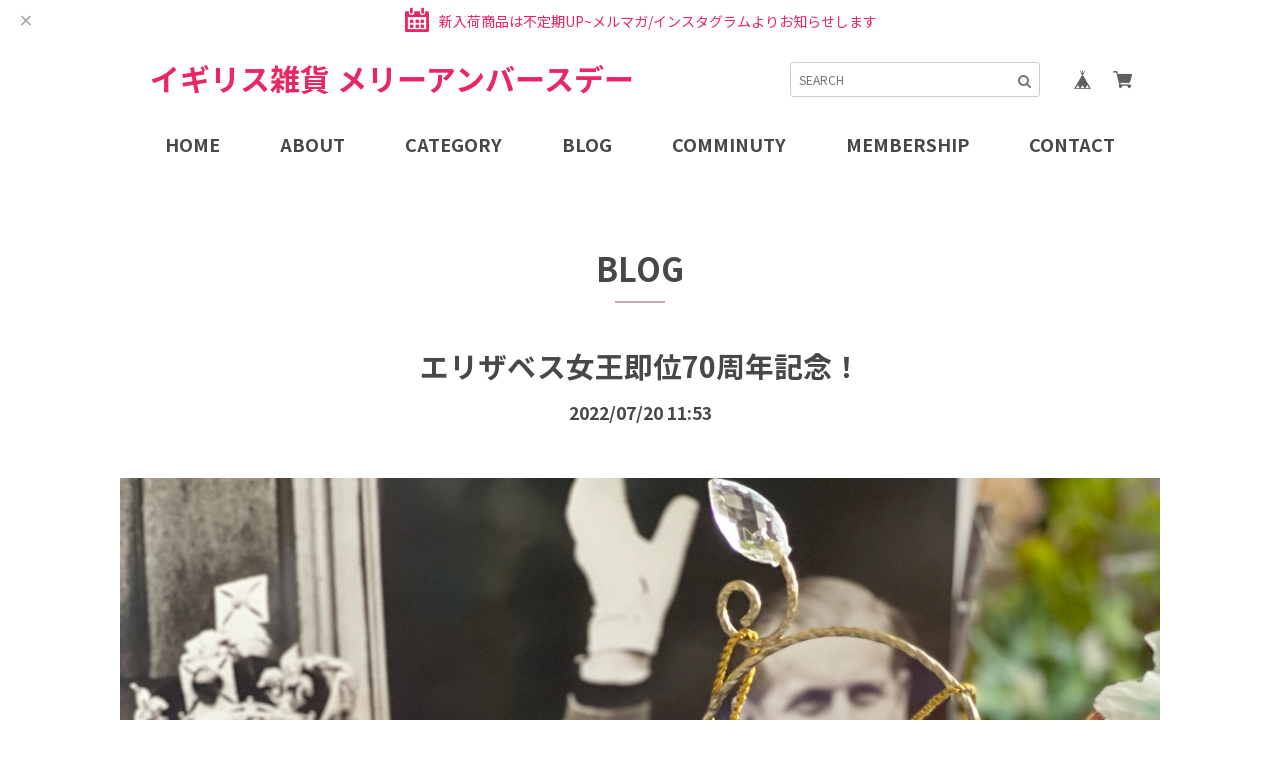

--- FILE ---
content_type: text/html; charset=UTF-8
request_url: https://shop.merry-unbirthday.com/blog/2022/07/20/115325
body_size: 36820
content:
<!DOCTYPE html>
<html lang="ja">
<head>

<link rel="stylesheet" type="text/css" href="https://cf-baseassets.thebase.in/392f19a5be0182edbe579909b1513fef/asset/shop/BASEshop-c04794395695aab12cc9.css"/>
	<meta charset="utf-8">

	<title>エリザベス女王即位70周年記念！ | Merry Unbirthday メリーアンバースデー</title>
	<meta name="BASE-Theme-Name" content="Nveil">
	<meta name="viewport" content="width=device-width, initial-scale=1.0">
	<meta name="BASE-Theme-Version" content="1.12">

	<!-- Googleフォント -->
<link rel="preconnect" href="https://fonts.googleapis.com">
<link rel="preconnect" href="https://fonts.gstatic.com" crossorigin>
<link href="https://fonts.googleapis.com/css2?family=Kaisei+Tokumin:wght@400;500;700&family=Kiwi+Maru:wght@300;400;500&family=Noto+Sans+JP:wght@400;500;700&family=Noto+Serif+JP:wght@400;500;700&display=swap" rel="stylesheet"> 

	<!-- slick CSS -->
	<link rel="stylesheet" href="https://basefile.akamaized.net/hameedemo02-base-shop/620352c20a484/slick.css">
	<link rel="stylesheet" href="https://basefile.akamaized.net/hameedemo02-base-shop/6203528899ffe/slick-theme_base02ver.css">


	<link rel='icon' type='image/png' href='//static.thebase.in/favicon.png' />
<link rel='apple-touch-icon' sizes='180x180' href='//static.thebase.in/apple-touch-icon.png' />
<link rel='apple-touch-icon-precomposed' href='//static.thebase.in/apple-touch-icon.png' />

	<link rel='canonical' href='https://shop.merry-unbirthday.com/blog/2022/07/20/115325' />


	
		<meta name="description" content="◆初めまして、Merry Unbirthday(メリーアンバースデー)と申します◆イギリスや海外などの雑貨やお菓子、オリジナル商品などをご紹介させて頂いております◆当店はオンライ..." />
<meta name="keywords" content="エリザベス女王即位70周年記念！ | Merry Unbirthday メリーアンバースデー,BASE,EC,store,ネットショップ,コマース,作成" />
<meta property="fb:app_id" content="350947278320210" />
<meta property="og:description" content="◆初めまして、Merry Unbirthday(メリーアンバースデー)と申します◆イギリスや海外などの雑貨やお菓子、オリジナル商品などをご紹介させて頂いております◆当店はオンライ..." />
<meta property="og:title" content="エリザベス女王即位70周年記念！ | Merry Unbirthday メリーアンバースデー powered by BASE" />
<meta property="og:image" content="https://baseec-img-mng.akamaized.net/images/user/blog/1087081/blog/0e13d31f4eae2a0977cc3bbf3cc3702a.jpg?imformat=generic&q=90&im=Resize,width=2048,type=downsize" />
<meta property="og:url" content="https://shop.merry-unbirthday.com/blog/2022/07/20/115325" />
<meta property="og:site_name" content="エリザベス女王即位70周年記念！ | Merry Unbirthday メリーアンバースデー powered by BASE" />
<meta property="og:type" content="website" />
<meta name="twitter:card" content="summary_large_image" />
<meta name="twitter:site" content="@FairySapi" />
<meta name="twitter:url" content="https://shop.merry-unbirthday.com/blog/2022/07/20/115325" />
<meta name="twitter:title" content="エリザベス女王即位70周年記念！ | Merry Unbirthday メリーアンバースデー powered by BASE" />
<meta name="twitter:description" content="◆初めまして、Merry Unbirthday(メリーアンバースデー)と申します◆イギリスや海外などの雑貨やお菓子、オリジナル商品などをご紹介させて頂いております◆当店はオンライ..." />
<meta name="twitter:image" content="https://baseec-img-mng.akamaized.net/images/user/blog/1087081/blog/0e13d31f4eae2a0977cc3bbf3cc3702a.jpg?imformat=generic&q=90&im=Resize,width=2048,type=downsize" />

	
	
	
<style type="text/css">
body { 
        background-image: none;
        background-color: #FFFFFF;
     }
</style>


	<script src="https://ajax.googleapis.com/ajax/libs/jquery/3.6.0/jquery.min.js"></script>

	<script type="text/javascript">
	var _gaq = _gaq || [];
	var gtag = gtag || function(){};
</script>
			<script>
window.dataLayer = window.dataLayer || [];
window.dataLayer.push({

	
						'shopTheme': "market_125naroom-theshop-jp_589c29bd3152c",
		
				'shopId': "silverymisst",

				
				
				
	
		});
</script>


<!-- Google Tag Manager for thebase.in-->
<noscript><iframe src="//www.googletagmanager.com/ns.html?id=GTM-K652NBTK"
height="0" width="0" style="display:none;visibility:hidden"></iframe></noscript>
<script>(function(w,d,s,l,i){w[l]=w[l]||[];w[l].push({'gtm.start':
new Date().getTime(),event:'gtm.js'});var f=d.getElementsByTagName(s)[0],
j=d.createElement(s),dl=l!='dataLayer'?'&l='+l:'';j.async=true;j.src=
'//www.googletagmanager.com/gtm.js?id='+i+dl;f.parentNode.insertBefore(j,f);
})(window,document,'script','dataLayer','GTM-K652NBTK');</script>
<!-- End Google Tag Manager -->

<script type="text/javascript">


</script>

	


<!-- Global site tag (gtag.js) -->
<script async src="https://www.googletagmanager.com/gtag/js?id=10788269826&l=gtagDataLayer"></script>
<script>  window.gtagDataLayer = window.gtagDataLayer || [];
  function gtag(){gtagDataLayer.push(arguments);}
  gtag('js', new Date());
  gtag('set', 'linker', {
    'domains': ['shop.merry-unbirthday.com', 'c.thebase.in']
  });

      gtag('config', 'AW-10788269826', {
    'ecomm_pagetype': 'home',
  });
  </script>
<!-- End Global site tag -->



	<!-- Facebook Pixel Code -->
	<script>
		!function(f,b,e,v,n,t,s){if(f.fbq)return;n=f.fbq=function(){n.callMethod?
			n.callMethod.apply(n,arguments):n.queue.push(arguments)};if(!f._fbq)f._fbq=n;
			n.push=n;n.loaded=!0;n.version='2.0';n.queue=[];t=b.createElement(e);t.async=!0;
			t.src=v;s=b.getElementsByTagName(e)[0];s.parentNode.insertBefore(t,s)}(window,
			document,'script','https://connect.facebook.net/en_US/fbevents.js');

			
		fbq('init', '1695628887255578', {}, { agent: 'plthebase' });
		fbq('trackSingle', '1695628887255578', 'PageView');

				data = null;
				
		fbq('init', '693787179290133', {}, { agent: 'plthebase' });
		fbq('trackSingle', '693787179290133', 'PageView');

				data = null;
				if (data) {
			(function(data) {
				window.addEventListener('load', function() {
					$.ajax({
						type: 'POST',
						url: "https://shop.merry-unbirthday.com/facebook/conversion/",
						dataType: 'json',
						data: data,
						success: function (data) {},
					})
				})
			})(data)
		}

	</script>
	<!-- End Facebook Pixel Code -->


	



	<!-- デザインオプション -->
		
	<style>
		html, body, div, span, applet, object, iframe,
		h1, h2, h3, h4, h5, h6, p, blockquote, pre,
		a, abbr, acronym, address, big, cite, code,
		del, dfn, em, img, ins, kbd, q, s, samp,
		small, strike, strong, sub, sup, tt, var,
		b, u, i, center,
		dl, dt, dd, ol, ul, li,
		fieldset, form, label, legend,
		table, caption, tbody, tfoot, thead, tr, th, td,
		article, aside, canvas, details, embed,
		figure, figcaption, footer, header, hgroup,
		menu, nav, output, ruby, section, summary,
		time, mark, audio, video {
			margin: 0;
			padding: 0;
			border: 0;
			vertical-align: baseline;
		}

		html {
			font-size: 16px;
		}

		ol,
		ul {
			list-style: none;
		}

		table {
			border-collapse: collapse;
			border-spacing: 0;
		}

		caption,
		th,
		td {
			text-align: left;
			font-weight: normal;
			vertical-align: middle;
		}

		q,
		blockquote {
			quotes: none;
		}

		q:before,
		q:after,
		blockquote:before,
		blockquote:after {
			content: "";
			content: none;
		}

		a img {
			border: none;
		}

		article,
		aside,
		details,
		figcaption,
		figure,
		footer,
		header,
		hgroup,
		main,
		menu,
		nav,
		section,
		summary {
			display: block;
		}

		input,
		button:not(.shippingInfo__tabButton),
		select,
		textarea {
			-moz-appearance: none;
			-webkit-appearance: none;
			line-height: unset !important;
			border: none !important;
			background: #fff;
			font-family: 'Noto Sans JP', sans-serif, serif !important;
		}
		
		@media screen and (max-width:1024px){
			input,textarea{
				font-size:16px !important;
			}
		}
		
		img {
			max-width: 100%;
			height: auto;
			vertical-align: top;
		}

		.mb10 {
			margin-bottom: 10px;
		}

		.mt20 {
			margin-top: 20px;
		}

		.mb20 {
			margin-bottom: 20px;
		}

		.mb30 {
			margin-bottom: 30px;
		}

		.mt50 {
			margin-top: 50px;
		}

		* {
			box-sizing: border-box;
			outline: none;
		}

		body {
			line-height: 160%;
			color: #484848;
			font-family: 'Noto Sans JP', sans-serif, serif;
			font-weight: 700;
			word-wrap: break-word;
			overflow-wrap: break-word;
		}

		a {
			text-decoration: none;
			color: inherit;
		}
		
		button:hover {
			cursor: pointer;
		}
		
		.informationBannerCommonIcon{
			background:transparent !important;
		}

		.sp_view {
			display: none;
		}
		
		.msg_startButton{
			z-index: 100!important;
		}
		
		header {
			background: #fff;
			width: 100%;
		}
		
		header, header a, li.multi-item {
			color: #484848 !important;
		}

		.header_body {
			margin: 40px auto 60px;
			margin: 0;
			width: 100%;
			padding: 0 0 10px;
		}

		.pc_top {
			display: flex;
			justify-content: space-between;
			align-items: flex-end;
			max-width: 1000px;
			margin: 0 auto;
			box-sizing: border-box;
			padding: 20px 0;
		}

		.logo_box {
			text-align: center;
			padding: 0 10px;
		}
		
		.logo_box .catchcopy {
			margin-bottom: 5px;
		}
		
		.logo_box a {
			font-size:30px
		}

		.header_body .logo_box img {
			max-height: 70px;
			width: auto;
		}

		.pc_input_top {
			display: flex;
		}

		.pc_input_top>form {
			position: relative;
		}

		.pc_input_top>form>.input_box {
			border: 1px solid #ccc !important;
			padding: 0 30px 0 8px !important;
			width: 250px !important;
			font-size: 12px !important;
			border-radius: 3px !important;
			margin-bottom: 0 !important;
			line-height: 33px !important;
			box-shadow: none !important;
			background: #fff !important;
		}

		.pc_input_top>form>button {
			position: absolute;
			right: 3px;
			top: 7px;
			cursor: pointer;
			background: transparent!important;
		}

		#baseMenu>ul {
			display: flex;
			padding-left: 20px;
		}

		#baseMenu>ul>li.base,
		#baseMenu>ul>li.cart {
			margin-left: 5px;
			width: 35px;
			height: 35px;
						padding: 8px;
			border-radius: 50%;
		}

		#baseMenu>ul>li img {
			width: 20px;
		}

		nav .pc_nav {
			display: flex;
			justify-content: center;
			align-items: center;
			font-size: 18px;
			color: #484848;
			height: 55px;
		}

		nav .pc_nav>li>a,
		nav .pc_nav>li.multi-item>span {
			padding: 0 40px;
			display: flex;
			height: 55px;
			justify-content: center;
			align-items: center;
		}

		nav .pc_nav.header_list_size>li>a,
		nav .pc_nav.header_list_size>li>span {
			padding: 0 30px;
		}

		@media screen and (max-width: 1180px) {
			nav .pc_nav.header_list_size>li>a,
			nav .pc_nav.header_list_size>li>span {
				padding: 0 20px;
			}
		}
		
		nav .pc_nav>li:hover {
			cursor: pointer;
		}

		.pc_nav #appsItemCategoryTag,
		.pc_nav .appsItemCategoryTag_lowerchild,
		.membership_menu>ul {
			font-size: 0.9rem;
			width: 100%;
			transition: 0.2s;
			z-index: 999;
			background: #fff;
		}

		.pc_nav #appsItemCategoryTag a,
		.pc_nav .appsItemCategoryTag_lowerchild a,
		.membership_menu>ul a {
			color: #484848!important;
		}

		.pc_nav #appsItemCategoryTag,
		.membership_menu>ul {
			visibility: hidden;
			opacity: 0;
			position: absolute;
			top: 55px;
			left: 0;
			z-index: 999;
		}
		
		.pc_nav #appsItemCategoryTag>li,
		.multi-item>ul>li {
			position: relative;
		}
		
		.pc_nav #appsItemCategoryTag>li>a,
		.membership_menu li>a {
			border-style: solid;
			border-width: 0 1px 1px 1px;
			border-color: #E7E7E7;
			min-height:40px;
			display: inline-block;
			box-sizing: border-box;
			padding: 8px;
			text-align: center;
			width: 100%;
		}

		.pc_nav #appsItemCategoryTag>li:first-child,
		.membership_menu>ul>li:first-child {
			border-top: 1px solid #E7E7E7;
		}

		.pc_nav .appsItemCategoryTag_lowerchild {
			visibility: hidden;
			opacity: 0;
			position: absolute;
			top: -1px;
			left: calc(100% - 1px);
			background: #F8F8F8;
		}

		.pc_nav .appsItemCategoryTag_lowerchild>li>a {
			display: inline-block;
			box-sizing: border-box;
			padding: 8px;
			text-align: center;
			width: 100%;
			min-height:40px;
			border-style: solid;
			border-width: 0 1px 1px 1px;
			border-color: #E7E7E7;
		}

		.pc_nav .appsItemCategoryTag_lowerchild>li:first-child {
			border-top: 1px solid #E7E7E7;
		}

		.pc_nav .appsItemCategoryTag_lowerchild>li:first-child::before {
			content: "";
			border-style: solid;
			border-width: 9px;
			border-color: #E7E7E7 transparent transparent transparent;
			display: inline-block;
			position: absolute;
			top: 11px;
			left: -10%;
			transform: rotate(90deg);
		}

		.pc_nav>li {
			position: relative;
		}

		.pc_nav>li:hover #appsItemCategoryTag,
		.membership_menu:hover ul {
			visibility: visible;
			opacity: 1;
		}

		.pc_nav>li:hover #appsItemCategoryTag li:hover .appsItemCategoryTag_lowerchild {
			visibility: visible;
			opacity: 1;
		}

		.midashi,
		.recent_title{
			position: relative;
			text-align: center;
			font-size: 2rem;
			color: #484848;
			margin-bottom: 60px;
		}
		
		.midashi>span,
		.recent_title>span {
			display: inline-block;
			width: 100%;
			line-height: 1;
		}

		.midashi::after,
		.recent_title::after{
			content: "";
			display: inline-block;
			position: absolute;
			bottom: -1.2rem;
			left: 50%;
			transform: translateX(-50%);
			width: 50px;
			height: 2px;
			background: #C3ACAC;
		}

		.ft_guide {
			margin: 100px 0 0;
			color: #484848 !important;
			background: #F9F9F9 !important;
			width: 100%;
			padding: 0 15px;
		}
		
		.ft_guide a{
			color: #484848 !important;
		}

		.ft_guide .guide__body {
			max-width: 1000px;
			width: 100%;
			margin: 0 auto;
			box-sizing: border-box;
			display: -webkit-flex;
			display: flex;
			justify-content: space-between;
			padding: 70px 0;
		}

		.ft_guide .guide__body .guide_left,
		.ft_guide .guide__body .guide_right {
			width: 47%;
		}
		
		.ft_guide .guide__body .guide_right>p>.postage {
			font-weight: bold;
			font-size: 1.2rem;
			margin-left: 5px;
			display: inline-block;
		}

		.ft_guide .guide__body .sns_icon {
			display: -webkit-flex;
			display: flex;
			width: 100%;
			margin: 30px 0;
		}

		.ft_guide .guide__body .sns_icon li {
			margin-right: 20px;
		}

		.ft_guide .guide__body .sns_icon li:last-child {
			margin-right: 0;
		}
		
		.ft_guide .guide__body .sns_icon img {
			width: 20px;
			height: 20px;
		}

		.ft_guide .mailmaga_input {
			background: #EAEAEA;
			color:#424242;
			box-sizing: border-box;
			padding: 20px 15px;
			width: 100%;
			text-align: center;
			margin-top: 30px;
		}

		.ft_guide .mailmaga_input .mail_txt {
			font-size: 0.85rem;
		}

		.ft_guide .mailmaga_input form {
			margin-top: 10px;
		}

		.ft_guide .mailmaga_input input {
			background: #fff !important;
			padding: 4px 10px;
			max-width: 317px;
			width:100%;
			height:30px;
			border-radius: 4px;
			margin:0;
			font-size: 12px!important;
		}
		
		.ft_guide .mailMagazineSubscribe_field{
			display: flex;
			align-items: start;
			justify-content: center;
		}

		.ft_guide .mailmaga_input button {
			background: #766767 !important;
			color: #fff !important;
			border-radius: 4px;
			margin-left: 8px;
			height:30px;
			width:80px;
		}

		.ft_guide h3.guide {
			font-weight: bold;
			border-bottom: 2px solid #C3ACAC;
			padding-bottom: 5px;
			margin-bottom: 10px;
			font-size: 1.2em;
		}

		.ft_guide .guide_link {
			text-align: right;
			margin-top: 10px;
		}

		.ft_guide .pay_guide {
			display: flex;
			flex-wrap: wrap;
		}

		.ft_guide .pay_guide p {
			display: flex;
			align-items: center;
			flex-wrap: wrap;
			background: #EAEAEA;
			color:#424242;
			border-radius: 5px;
			box-sizing: border-box;
			padding: 10px 15px;
			margin-bottom: 5px;
			margin-right: 8px;
		}
		
		.ft_guide .pay_guide p:nth-child(n+2) {
			padding: 3px 15px;
		}

		.ft_guide .pay_guide p:last-child {
			margin-right: 0;
		}
		
		.footer_credit{
			margin-right: 0!important;
		}
		
		.footer_credit span{
			margin-right: 10px;
			vertical-align: sub;
		}

		footer {
			color: #484848;
			background: #F0E6E6;
			width: 100%;
			box-sizing: border-box;
			padding: 50px 0;
		}

		footer .logoText{
			color: #484848!important;
		}
		
		footer .ft_pc {
			display: flex;
			justify-content: center;
			max-width: 1000px;
			width: 100%;
			margin: 0 auto;
		}

		footer .ft_pc>div {
			margin-right: 80px;
		}

		footer .ft_pc>div:last-child {
			margin-right: 0;
		}
		
		footer .logo_box img {
			max-width: 160px
		}
		
		footer .ft_pc .logo_box>h1 {
			font-size: ;
		}

		footer .pc_category p,
		footer .ft_information p {
			font-weight: bold;
			font-size: 1.2rem;
			letter-spacing: 2px;
		}

		footer .pc_category li,
		footer .ft_information li {
			position: relative;
		}
		
		footer .pc_category li>a,
		footer .ft_information li>a {
			color: #484848 !important;
		}

		footer .pc_category li::before,
		footer .ft_information li::before {
			content: "";
			border-style: solid;
			border-width: 1px;
			border-color: transparent #484848 #484848 transparent;
			width: 4px;
			height: 4px;
			position: absolute;
			top: 9px;
			transform: rotate(-45deg);
		}

		footer .pc_category li a,
		footer .ft_information li a {
			padding-left: 13px;
		}

		footer .pc_category>ul,
		footer .ft_information>ul {
			margin-top: 10px;
		}

		footer .pc_category>ul>li,
		footer .ft_information>ul>li {
			margin-bottom: 10px;
		}
		
		footer .pc_category>ul>li:last-child,
		footer .ft_information>ul>li:last-child {
			margin-bottom: 0;
		}

		footer .pc_category .sub_category,
		footer .ft_information .sub_category {
			margin-left: 20px;
			margin-bottom: 15px;
			margin-top: 5px;
		}

		footer .pc_category .sub_category>li,
		footer .ft_information .sub_category>li {
			margin-bottom: 5px;
		}

		.copyright_box {
			color: #ffffff;
			background: #C3ACAC;
			text-align: center;
			box-sizing: border-box;
			padding: 40px;
			width: 100%;
			position: relative;
		}
		
		#i18{
			position: absolute;
			display: flex;
			left:30px;
			font-size:12px;
			top: 50%;
			transform: translateY(-50%);
		}

		#i18 select{
			font-size: 12px;
			padding: 5px 20px 5px 5px;
			margin-right: 5px;
			margin-bottom: 0;
			border: 1px solid #ccc !important;
			color:#777;
			cursor:pointer;
			height: auto;
			min-width: auto;
			border-radius: unset;
			background-color:#ffffff !important;
		}

		#i18 .lang:after,#i18 .currency:after  {
			content: "";
			border-style: solid;
			border-width: 1px;
			border-color: transparent #777 #777 transparent;
			transform: rotate(45deg);
			width: 3px;
			height: 3px;
			display: inline-block;
			position: absolute;
			top: 14px;
			right: 15px;
		}		

		#i18 .lang {
			position: relative;
		}

		#i18 .currency {
			position: relative;
		}

		@media screen and (max-width: 1024px) {
			html {
				font-size: 15px;
			}

			.informationBanner_box {
				margin-top: 60px;
			}

			
			#main_field {
				margin-top: 60px;
			}

			.informationBanner_box+header+#main_field {
				margin-top: 0;
			}
			
			.header_body {
				max-height: 60px;
				padding: 0;
			}

			.midashi {
				margin-bottom: 40px;
			}

			.sp_view {
				display: block;
			}

			.pc_view {
				display: none !important;
			}

			header {
				position: fixed;
				top: 0;
				z-index: 1000;
			}

			.sp_header {
				display: flex;
				justify-content: center;
				align-items: center;
				width: 100%;
				height: 60px;
				padding: 5px 0;
				transition: .7s;
			}
			
			.sp_logo {
				width: 50%;
				text-align: center;
				font-size: 25px;
			}	
			
			.sp_header .sp_logo img {
				max-width: 50%;
				max-height: 50px;
				vertical-align: middle;
			}

			#baseMenu {
				position: absolute;
				right: 20px;
				z-index: 100;
			}

			#baseMenu ul {
				padding-left: 0 !important;
			}

			.sp_open_trigger {
				position: absolute;
				left: 20px;
				width: 23px;
				height: 17px;
			}

			.sp_open_trigger>span {
				position: absolute;
				display: inline-block;
				width: 100%;
				height: 1px;
				background: #484848;
			}

			.sp_open_trigger>span:nth-last-child(2) {
				top: 8px;
			}

			.sp_open_trigger>span:nth-last-child(3) {
				bottom: 0;
			}

			.sp_nav {
				width: 80%;
				height: 100%;
				position: fixed;
				top: 0;
				left: -100%;
				transition: .7s;
				overflow: scroll;
			}

			.sp_nav.active {
				left: 0;
				z-index: 10000;
			}

			.bg {
				opacity: 0;
				transition: opacity .7s;
				position: absolute;
				top: 0;
				left: 0;
				width: 100%;
				height: 0;
				background: #fff;
			}

			.bg.is_show {
				opacity: 1;
				z-index: 1000;
				height: 100vh;
			}

			.sp_close_trigger {
				opacity: 0;
				width: 30px;
				height: 30px;
				box-sizing: border-box;
				padding: 10px;
				position: fixed;
				top: 10px;
				right: 10px;
				z-index: 1;
			}

			.sp_close_trigger.is_show {
				opacity: 1;
				z-index: 1000;
			}

			.sp_close_trigger>span {
				position: absolute;
				display: inline-block;
				width: 100% !important;
				height: 1px;
				background-color: #484848;
			}

			.sp_close_trigger>span:nth-last-child(1) {
				transform: rotate(45deg);
				left: 0;
				top: 50%;
			}

			.sp_close_trigger>span:nth-last-child(2) {
				transform: rotate(-45deg);
				right: 0;
				top: 50%;
			}

			.sp_nav__body {
				width: 100%;
				height: 100%;
				position: absolute;
				top: 0;
				left: 0;
				color: #484848 !important;
				background: #F0E6E6;
				z-index: 10000;
				overflow-x: hidden;
			}

			.sp_nav__body a {
				color: #484848 !important;
			}

			.sp_nav__body .sp_category {
				box-sizing: border-box;
				padding: 20px;
				background: #F0E6E6;
			}
			
			.sp_nav__body .sp_category>.tit {
				position: relative;
			}

			.sp_nav__body .sp_category>.tit>span {
				font-weight: bold;
				display: inline-block;
				margin-bottom: 10px;
				width: 90%;
			}

			.sp_nav__body .sp_category>.tit>span::after {
				content: "";
				border-style: solid;
				border-width: 1px;
				border-color: #484848 #484848 transparent transparent;
				width: 10px;
				height: 10px;
				display: inline-block;
				transform: rotate(135deg);
				position: absolute;
				top: 0;
				right: 0;
			}

			.sp_nav__body .sp_category>.tit.open>span::after {
				content: "";
				border-style: solid;
				border-width: 1px;
				border-color: #484848 transparent transparent #484848;
				width: 10px;
				height: 10px;
				display: inline-block;
				transform: rotate(45deg);
				position: absolute;
				top: 8px;
				right: 0;
			}

			.sp_menu .sp_category {
				padding: 0;
				margin-bottom: 10px;
			}

			.sp_menu .sp_category .tit > span {
				font-weight: normal !important;
			}

			.sp_menu .sp_category .sp_membership_menu {
				display: none;
				margin-left: 10px;
			}
		
			.sp_membership_menu li {
				display: flex;
				align-items: center;
				gap: 10px;
			}
			.sp_membership_menu li::before {
				content: "";
				border-style: solid;
				border-width: 1px;
				border-color: #484848 #484848 transparent transparent;
				width: 5px;
				height: 5px;
				display: inline-block;
				transform: rotate(45deg);
			}

			.sp_nav__body #appsItemCategoryTag {
				display: none;
				margin-left: 10px;
			}

			.sp_nav__body #appsItemCategoryTag li::before {
				content: "";
				border-style: solid;
				border-width: 1px;
				border-color: #484848 #484848 transparent transparent;
				width: 5px;
				height: 5px;
				display: inline-block;
				transform: rotate(45deg);
				margin-right: 5px;
			}

			.sp_nav__body #appsItemCategoryTag>li {
				margin-bottom: 20px;
			}

			.sp_nav__body .appsItemCategoryTag_lowerchild {
				margin-left: 20px;
			}

			.sp_nav__body .appsItemCategoryTag_lowerchild>li {
				margin-top: 10px;
			}

			.sp_input_top>form {
				position: relative;
				margin-top: 30px;
			}

			.sp_input_top>form>.input_box {
				border: 1px solid #ccc !important;
				padding: 0 30px 0 8px !important;
				width: 100% !important;
				border-radius: 3px !important;
				margin-bottom: 0 !important;
				line-height: 33px !important;
				box-shadow: none !important;
				background: #fff !important;
			}

			.sp_input_top>form>button {
				padding: 9px 10px 4px;
				position: absolute;
				right: 0;
				top: 0;
				cursor: pointer;
				background: transparent!important;
			}

			.sp_menu {
				border-top: 2px solid #fff;
				background: #F0E6E6;
			}
			
			.sp_menu a {
				display: inline-block;
				width: 100%;
			}

			.sp_menu>ul {
				box-sizing: border-box;
				padding: 20px;
			}

			.sp_menu>ul>li {
				margin-bottom: 20px;
			}

			.sp_menu ul.other_menu {
				box-sizing: border-box;
				padding: 0 20px 20px;
				font-size: 0.9em;
			}
			
			.sp_menu ul.other_menu>li {
				margin-bottom: 10px;
			}
			
			.sp_menu ul.other_menu>li:last-child {
				margin-bottom: 0;
			}

			.sp_basemenu {
				box-sizing: border-box;
				padding: 20px 20px;
				border-top: 2px solid #fff;
				background: #F0E6E6;
			}

			.sp_basemenu>#baseMenu {
				position: relative;
			}

			.sp_basemenu>#baseMenu>ul {
				justify-content: flex-start;
			}

			h2.midashi {
				font-size: 1.8em;
			}
			
			footer {
			padding: 30px 0;
			}
			
			footer .sp_ft {
				padding: 0 15px;
			}
			
			footer .sp_ft .sp_logo {
				height: auto;
				margin: 0 auto 20px;
			}
			
			footer .sp_ft .sp_logo img {
				max-width: 150px;
			}

			footer .sp_ft>ul {
				display: flex;
				justify-content: center;
				align-items: center;
				font-size: 0.9rem;
				color: #484848;
			}

			footer .sp_ft>ul li {
				flex-grow: 1;
				width: calc(70% / 3 - 1rem * 2 / 3);
				padding: 0 0.5rem;
				text-align: center;
			}
			
			footer .sp_ft>ul li+li {
				border-left: 1px #000 solid;
			}
			
			div#i18 {
				position: unset;
				justify-content: center;
				margin-top: 10px;
				top: 0;
				transform: translateY(0%);
			}
			.copyright_box {
				padding: 40px 0 40px;
			}
		}
		
		@media screen and (max-width:768px){
			h1.midashi {
				font-size: 1.8rem;
			}
			h1.midashi::after {
				bottom: -1rem;
				width: 35px;
			}
			h2.midashi {
				font-size: 1.8rem;
			}
			#baseMenu {
				right: 12px;
			}
			.ft_guide .pay_guide p>.credit_img img{
				max-height:none;
				width: 50%;
			}

			.informationBanner_box {
				margin-top: 60px;
			}
		}
		
		@media screen and (max-width: 480px) {
			.informationBanner_box {
				margin-top: 60px;
			}

			.copyright_box.sp_message {
				padding: 40px 0 80px;
			}
			
			.ft_guide {
				padding: 30px 20px;
				margin: 50px 0 0;
			}

			.ft_guide .guide__body {
				-webkit-flex-wrap: wrap;
				flex-wrap: wrap;
				padding: 0;
			}

			.ft_guide .guide__body .guide_left,
			.ft_guide .guide__body .guide_right {
				width: 100%;
			}

			.ft_guide .mailmaga_input input {
				width: 74%;
			}

			.ft_guide .mailmaga_input button {
				padding: 4px 20px;
			}

			.ft_guide .guide_right {
				margin-top: 40px;
			}
			
			.ft_guide .guide__body .sns_icon {
				justify-content: center;
			}
			
			.ft_guide .pay_guide p>.credit_img img{
				max-height:28px;
				width:auto;
			}
			
			.msg_smsAuth__formArea {
				width: auto !important;
			}
		}
		
		.pay_guide .credit_img {
			max-width: 170px;
		}
		
				
				
		.label_image {
			position: absolute;
			top: -15px;
			left: -15px;
			width: 80px;
			height: 80px;
		}
		
		@media screen and (max-width: 1024px) {
			.label_image {
				width: 50px;
				height: 50px;
			}
		}
		
		.page_title {
			padding: 30px 0 0;
		}

		.item_list {
			max-width: 1040px;
			width: 100%;
			margin: 100px auto 0;
			padding: 0 20px;
		}

		.item_list>.list_contents {
			display: -webkit-flex;
			display: flex;
			-webkit-flex-wrap: wrap;
			flex-wrap: wrap;
		}

		.item_list .item {
			width: 30.666%;
			text-align: center;
			margin-bottom: 40px;
			margin-right: 4%;
			position: relative;
		}
		
		.item_list .item a{
			display:flex;
			flex-flow:column;
		}

		.item_list .item:nth-child(3n) {
			margin-right: 0;
		}

		.itemDetail {
			font-size: 1.2rem;
		}

		.item .item_tit,
		.item .item_price,
		.item .sold_out {
			display: inline-block;
		}
		
		.item .item_price {
			font-size: 1.1rem;
			margin-bottom: 5px;
		}

		.item .item_tit {
			margin-top: 10px;
			font-size: 1.1rem;
			font-weight: normal;
		}

		.item .sold_out {
			color: #C76969;
			font-size: 1.1rem;
		}

		.itemDetail .community,
		.itemDetail .commingsoon,
		.itemDetail .takeout{
			border: 1px #484848 solid;
			color: #fff;
			padding: 0 10px;
			font-size: 1rem;
			display: inline-block;
			margin: 0 5px 5px;
		}

		.itemDetail .community {
			background: #C7AE69;
			border: 1px #C7AE69 solid;
		}

		.itemDetail .commingsoon {
			background: #659367;
			border: 1px #659367 solid;
		}

		.itemDetail .takeout {
			color: #484848 !important;
			background: #fff !important;
		}

		.item_price_off{
			color: #C76969;
			font-size: 1.1rem;
			margin-bottom: 5px;
		}

		.item_price_off>span {
			font-size: 1rem;
			padding-left: 5px;
		}

		#loading {
			width: 200px;
			margin: 0 auto 50px;
			display: none;
		}

		#moreItems span{
			display: flex;
			color: #fff;
			background: #766767;
			width: 230px;
			margin: 0 auto;
			padding: 10px 0;
			text-align: center;
			font-size:1.3rem;
			height: 60px;
			justify-content: center;
			align-items: center;
		}

		#moreItems span:hover,#contact #buttonLeave:hover,.communityLogout:hover {
			cursor: pointer;
		}

		@media screen and (max-width: 1024px) {
			.item_list {
				margin: 50px auto 0;
			}
		}

		@media screen and (max-width: 480px) {
		.item_list {
			margin: 0 auto;
		}
			
			.item_list .list_contents {
				-moz-box-sizing: border-box;
				-webkit-box-sizing: border-box;
				box-sizing: border-box;
				padding: 10px 0;
				justify-content: space-between;
			}

			.item_list .item {
				width: 48%;
				margin-right: 0;
			}

			.item .item_tit {
				font-size: 1rem;
				margin-bottom: 3px;
			}

			.itemDetail {
				font-size: 1.1rem;
			}

			.itemDetail .item_price_off>span {
				font-size: 0.9rem;
			}

			.itemDetail .community, .itemDetail .commingsoon, .itemDetail .takeout {
				margin-left: 0;
				padding: 0 5px;
				font-size: 0.8rem;
			}

			.label_image {
				top: -10px;
				left: -10px;
			}
		}
		
				
				
				
				
		
		
		
				/* ===== ブログ ===== */
		.blog_box {
			padding: 0 20px;
		}

		.blog_box .main, .blog_box #recent {
			max-width: 1040px;
			width: 100%;
			margin: 0 auto;
		}
		
		.blog_box>.midashi {
			margin-top: 70px;
		}

		.blog_box #recent>div {
			width: 30.666%;
			margin-right: 4%;
		}
		
		.blog_box #recent .recent_img {
			margin-bottom:10px;
		}

		.blog_box #recent {
			display: flex;
			flex-wrap: wrap;
			justify-content: center;
		}

		.blog_box #recent>div:last-child {
			margin-right: 0;
		}

		.main #about.blogListMain .blog_title {
			font-size: 1.1rem;
			font-weight: bold;
		}

		.main #about.blogListMain .blog_publish {
			margin: 5px 0 30px !important;
			font-size: 1rem;
		}

		.main #about.blogListMain .blog_publish .publish_date {
			font-size: 1rem !important;
		}

		.blog_head_image {
			float: left;
			width: 45%;
		}

		.blog_inner::after {
			content: "";
			clear: both;
			display: block;
		}

		.main #about>.blog_inner {
			border-bottom: 1px solid #C3ACAC!important;
		}

		.main #about>.blog_inner:first-child {
			padding: 0 0 40px !important;
		}

		.main #about>.blog_inner .blog_contents {
			float: right;
			height: auto !important;
			width: 50%;
		}
		
		.main #about>.blog_inner .blog_contents .read_more {
			bottom: 0!important;
			position:relative!important;
			padding-top:40px!important;
		}

		.main #about>.blog_inner .blog_contents .read_more>a {
			font-size: 1.2rem;
			color: #fff;
			background: #766767;
			padding: 15px 0;
			display: inline-block;
			text-align: center;
			width: 100%;
		}

		.blogDetail {
			width: 100%;
		}

		.blogDetail>.blog_inner .blog_contents {
			width: 100% !important;
		}

		.main #about.blogDetail .blog_title {
			font-size: 1.2rem;
			font-weight: bold;
			text-align: center;
		}

		.blogDetail .publish_date {
			font-size: 1.1rem !important;
			text-align: center;
		}

		.blog_body>div:nth-child(1) {
			margin-bottom: 20px;
		}

		.blog_body>div:nth-child(1)>img {
			margin: 0 0 20px;
		}

		.blogDetail .social {
			margin: 80px 0 0!important;
		}

		.blogDetail .social img {
			height: auto !important;
			max-width: 30px !important;
		}
			
		.blog_body > div {
			color: #484848 !important;
			background-color: transparent !important;
		}

		.recent_title {
			margin-top: 50px !important;
			font-size: 1.8rem;
		}
		
		.paginate{
			flex-wrap:wrap;
		}
		
		@media screen and (max-width: 1024px) {
			.blog_box {
				padding: 40px 20px 0;
			}
			.blog_box>.midashi {
				margin-top: 0;
				margin-bottom: 40px;
			}
			.recent_title {
				margin-bottom: 50px;
			}
			.recent_title::after {
				bottom: -1.2rem;
				width: 35px;
			}
		}
		
		@media screen and (max-width: 480px) {
			.main #about>.blog_inner .blog_contents .read_more {
				padding-top:20px!important;
			}

			.main #about.blogDetail .blog_publish {
				margin: 10px 0 20px!important;
			}

			.main #about.blogListMain .blog_title {
				font-size: .8rem;
			}

			.blog_box #recent {
				justify-content: space-between;
			}

			.blog_head_image {
				float: none;
				width: 100%;
			}

			.main #about>.blog_inner .blog_contents {
				float: none;
				width: 100%;
				margin-top: 10px;
			}

			.main #about.blogListMain .blog_publish {
				margin: 5px 0 15px!important;
			}

			.main #about.blogDetail .blog_title {
				font-size: 1rem;
			}

			iframe.embed.youtube {
				width: 100%;
			}
			
			.paginate li:last-child{
				width:auto;
			}
		}
		/* ===== ブログここまで ===== */
		
		
				/* ===== メンバーシップ ===== */
		#membership {
		    max-width: 1040px;
			padding: 50px 20px !important;
		}

		.membership .guide .content .description>p {
		    font-size: 16px !important;
			line-height: normal !important;
		}

		.membership .guide .img-wrapper {
		    margin: 0 auto 40px !important;
		}

		.membership .guide .content .heading {
		    position: relative;
		    color: #484848;
		    margin-bottom: 40px;
		    text-align: center;
		    font-size: 2rem !important;
		}

		.membership .guide .img-wrapper .img {
			max-height: 360px !important;
			height: auto !important;
		}

		.membership .guide .content .heading::after {
		    content: '';
		    display: inline-block;
		    position: absolute;
		    bottom: -1rem;
		    left: 50%;
		    width: 50px;
		    height: 2px;
		    background: #C3ACAC;
		    transform: translateX(-50%);
		}

		.membership .flash-message {
			margin: 0 auto 24px !important;
		}

		.membership .flash-message {
			margin: 0 auto 24px !important;
		}

		.membership .mypage .card .join-date {
			display: none;
		}

		.membership .guide .register, .membership .mypage .card, .membership .mypage .content .definition-description .mail-address {
			color: #000 !important;
		}

		.membership .mypage .leave-wrapper .leave,
		.membership .mypage .logout,
		.membership .draft .leave-wrapper .leave {
			background-color: #FFFFFF !important;
			color: #484848 !important;
		}

		.membership .login .register-link {
			color: #484848 !important;
		}

		.membership .mypage .card .logo-image {
			margin-bottom: 10px !important;
		}

		@media screen and (max-width: 768px) {
			.membership .guide .img-wrapper .img {
				object-position: top;
			}
			.membership .mypage .content .customer-info {
				padding: 24px 0 10px;
			}
			.sp_menu .sp_category {
				padding: 0;
				margin-bottom: 10px;
			}
			.sp_menu .sp_category .tit > span {
				font-weight: normal !important;
			}
			.sp_membership_menu {
				display: none;
				margin-left: 10px;
			}
			.sp_membership_menu li {
				display: flex;
				align-items: center;
				gap: 10px;
			}
			.sp_membership_menu li:first-child {
				margin-bottom: 10px;
			}
			.sp_membership_menu li::before {
				content: "";
				border-style: solid;
				border-width: 1px;
				border-color: #484848 #484848 transparent transparent;
				width: 5px;
				height: 5px;
				display: inline-block;
				transform: rotate(45deg);
			}
		}
		/* ===== メンバーシップ ===== */
			</style>
<meta name="cot:primaryColor" content="#c27a25"><meta name="cot:accentColor" content="#000000"><meta name="cot:textColor" content="#000000"><meta name="cot:lightTextColor" content="#ffffff"><meta name="cot:complementaryColor" content="#213f52"><meta name="cot:titleColor" content="#000000">

	

	<script type="text/javascript">
		;window.NREUM||(NREUM={});NREUM.init={distributed_tracing:{enabled:true},privacy:{cookies_enabled:true},ajax:{deny_list:["bam.nr-data.net"]}};

		;NREUM.loader_config={accountID:"2907216",trustKey:"2804831",agentID:"663072695",licenseKey:"NRJS-4c41e18b2dabf750af0",applicationID:"663072695"}
		;NREUM.info={beacon:"bam.nr-data.net",errorBeacon:"bam.nr-data.net",licenseKey:"NRJS-4c41e18b2dabf750af0",applicationID:"663072695",sa:1}

		;/*! For license information please see nr-loader-spa-1.236.0.min.js.LICENSE.txt */
		(()=>{"use strict";var e,t,r={5763:(e,t,r)=>{r.d(t,{P_:()=>l,Mt:()=>g,C5:()=>s,DL:()=>v,OP:()=>T,lF:()=>D,Yu:()=>y,Dg:()=>h,CX:()=>c,GE:()=>b,sU:()=>_});var n=r(8632),i=r(9567);const o={beacon:n.ce.beacon,errorBeacon:n.ce.errorBeacon,licenseKey:void 0,applicationID:void 0,sa:void 0,queueTime:void 0,applicationTime:void 0,ttGuid:void 0,user:void 0,account:void 0,product:void 0,extra:void 0,jsAttributes:{},userAttributes:void 0,atts:void 0,transactionName:void 0,tNamePlain:void 0},a={};function s(e){if(!e)throw new Error("All info objects require an agent identifier!");if(!a[e])throw new Error("Info for ".concat(e," was never set"));return a[e]}function c(e,t){if(!e)throw new Error("All info objects require an agent identifier!");a[e]=(0,i.D)(t,o),(0,n.Qy)(e,a[e],"info")}var u=r(7056);const d=()=>{const e={blockSelector:"[data-nr-block]",maskInputOptions:{password:!0}};return{allow_bfcache:!0,privacy:{cookies_enabled:!0},ajax:{deny_list:void 0,enabled:!0,harvestTimeSeconds:10},distributed_tracing:{enabled:void 0,exclude_newrelic_header:void 0,cors_use_newrelic_header:void 0,cors_use_tracecontext_headers:void 0,allowed_origins:void 0},session:{domain:void 0,expiresMs:u.oD,inactiveMs:u.Hb},ssl:void 0,obfuscate:void 0,jserrors:{enabled:!0,harvestTimeSeconds:10},metrics:{enabled:!0},page_action:{enabled:!0,harvestTimeSeconds:30},page_view_event:{enabled:!0},page_view_timing:{enabled:!0,harvestTimeSeconds:30,long_task:!1},session_trace:{enabled:!0,harvestTimeSeconds:10},harvest:{tooManyRequestsDelay:60},session_replay:{enabled:!1,harvestTimeSeconds:60,sampleRate:.1,errorSampleRate:.1,maskTextSelector:"*",maskAllInputs:!0,get blockClass(){return"nr-block"},get ignoreClass(){return"nr-ignore"},get maskTextClass(){return"nr-mask"},get blockSelector(){return e.blockSelector},set blockSelector(t){e.blockSelector+=",".concat(t)},get maskInputOptions(){return e.maskInputOptions},set maskInputOptions(t){e.maskInputOptions={...t,password:!0}}},spa:{enabled:!0,harvestTimeSeconds:10}}},f={};function l(e){if(!e)throw new Error("All configuration objects require an agent identifier!");if(!f[e])throw new Error("Configuration for ".concat(e," was never set"));return f[e]}function h(e,t){if(!e)throw new Error("All configuration objects require an agent identifier!");f[e]=(0,i.D)(t,d()),(0,n.Qy)(e,f[e],"config")}function g(e,t){if(!e)throw new Error("All configuration objects require an agent identifier!");var r=l(e);if(r){for(var n=t.split("."),i=0;i<n.length-1;i++)if("object"!=typeof(r=r[n[i]]))return;r=r[n[n.length-1]]}return r}const p={accountID:void 0,trustKey:void 0,agentID:void 0,licenseKey:void 0,applicationID:void 0,xpid:void 0},m={};function v(e){if(!e)throw new Error("All loader-config objects require an agent identifier!");if(!m[e])throw new Error("LoaderConfig for ".concat(e," was never set"));return m[e]}function b(e,t){if(!e)throw new Error("All loader-config objects require an agent identifier!");m[e]=(0,i.D)(t,p),(0,n.Qy)(e,m[e],"loader_config")}const y=(0,n.mF)().o;var w=r(385),x=r(6818);const A={buildEnv:x.Re,bytesSent:{},queryBytesSent:{},customTransaction:void 0,disabled:!1,distMethod:x.gF,isolatedBacklog:!1,loaderType:void 0,maxBytes:3e4,offset:Math.floor(w._A?.performance?.timeOrigin||w._A?.performance?.timing?.navigationStart||Date.now()),onerror:void 0,origin:""+w._A.location,ptid:void 0,releaseIds:{},session:void 0,xhrWrappable:"function"==typeof w._A.XMLHttpRequest?.prototype?.addEventListener,version:x.q4},E={};function T(e){if(!e)throw new Error("All runtime objects require an agent identifier!");if(!E[e])throw new Error("Runtime for ".concat(e," was never set"));return E[e]}function _(e,t){if(!e)throw new Error("All runtime objects require an agent identifier!");E[e]=(0,i.D)(t,A),(0,n.Qy)(e,E[e],"runtime")}function D(e){return function(e){try{const t=s(e);return!!t.licenseKey&&!!t.errorBeacon&&!!t.applicationID}catch(e){return!1}}(e)}},9567:(e,t,r)=>{r.d(t,{D:()=>i});var n=r(50);function i(e,t){try{if(!e||"object"!=typeof e)return(0,n.Z)("Setting a Configurable requires an object as input");if(!t||"object"!=typeof t)return(0,n.Z)("Setting a Configurable requires a model to set its initial properties");const r=Object.create(Object.getPrototypeOf(t),Object.getOwnPropertyDescriptors(t)),o=0===Object.keys(r).length?e:r;for(let a in o)if(void 0!==e[a])try{"object"==typeof e[a]&&"object"==typeof t[a]?r[a]=i(e[a],t[a]):r[a]=e[a]}catch(e){(0,n.Z)("An error occurred while setting a property of a Configurable",e)}return r}catch(e){(0,n.Z)("An error occured while setting a Configurable",e)}}},6818:(e,t,r)=>{r.d(t,{Re:()=>i,gF:()=>o,q4:()=>n});const n="1.236.0",i="PROD",o="CDN"},385:(e,t,r)=>{r.d(t,{FN:()=>a,IF:()=>u,Nk:()=>f,Tt:()=>s,_A:()=>o,il:()=>n,pL:()=>c,v6:()=>i,w1:()=>d});const n="undefined"!=typeof window&&!!window.document,i="undefined"!=typeof WorkerGlobalScope&&("undefined"!=typeof self&&self instanceof WorkerGlobalScope&&self.navigator instanceof WorkerNavigator||"undefined"!=typeof globalThis&&globalThis instanceof WorkerGlobalScope&&globalThis.navigator instanceof WorkerNavigator),o=n?window:"undefined"!=typeof WorkerGlobalScope&&("undefined"!=typeof self&&self instanceof WorkerGlobalScope&&self||"undefined"!=typeof globalThis&&globalThis instanceof WorkerGlobalScope&&globalThis),a=""+o?.location,s=/iPad|iPhone|iPod/.test(navigator.userAgent),c=s&&"undefined"==typeof SharedWorker,u=(()=>{const e=navigator.userAgent.match(/Firefox[/\s](\d+\.\d+)/);return Array.isArray(e)&&e.length>=2?+e[1]:0})(),d=Boolean(n&&window.document.documentMode),f=!!navigator.sendBeacon},1117:(e,t,r)=>{r.d(t,{w:()=>o});var n=r(50);const i={agentIdentifier:"",ee:void 0};class o{constructor(e){try{if("object"!=typeof e)return(0,n.Z)("shared context requires an object as input");this.sharedContext={},Object.assign(this.sharedContext,i),Object.entries(e).forEach((e=>{let[t,r]=e;Object.keys(i).includes(t)&&(this.sharedContext[t]=r)}))}catch(e){(0,n.Z)("An error occured while setting SharedContext",e)}}}},8e3:(e,t,r)=>{r.d(t,{L:()=>d,R:()=>c});var n=r(2177),i=r(1284),o=r(4322),a=r(3325);const s={};function c(e,t){const r={staged:!1,priority:a.p[t]||0};u(e),s[e].get(t)||s[e].set(t,r)}function u(e){e&&(s[e]||(s[e]=new Map))}function d(){let e=arguments.length>0&&void 0!==arguments[0]?arguments[0]:"",t=arguments.length>1&&void 0!==arguments[1]?arguments[1]:"feature";if(u(e),!e||!s[e].get(t))return a(t);s[e].get(t).staged=!0;const r=[...s[e]];function a(t){const r=e?n.ee.get(e):n.ee,a=o.X.handlers;if(r.backlog&&a){var s=r.backlog[t],c=a[t];if(c){for(var u=0;s&&u<s.length;++u)f(s[u],c);(0,i.D)(c,(function(e,t){(0,i.D)(t,(function(t,r){r[0].on(e,r[1])}))}))}delete a[t],r.backlog[t]=null,r.emit("drain-"+t,[])}}r.every((e=>{let[t,r]=e;return r.staged}))&&(r.sort(((e,t)=>e[1].priority-t[1].priority)),r.forEach((e=>{let[t]=e;a(t)})))}function f(e,t){var r=e[1];(0,i.D)(t[r],(function(t,r){var n=e[0];if(r[0]===n){var i=r[1],o=e[3],a=e[2];i.apply(o,a)}}))}},2177:(e,t,r)=>{r.d(t,{c:()=>f,ee:()=>u});var n=r(8632),i=r(2210),o=r(1284),a=r(5763),s="nr@context";let c=(0,n.fP)();var u;function d(){}function f(e){return(0,i.X)(e,s,l)}function l(){return new d}function h(){u.aborted=!0,u.backlog={}}c.ee?u=c.ee:(u=function e(t,r){var n={},c={},f={},g=!1;try{g=16===r.length&&(0,a.OP)(r).isolatedBacklog}catch(e){}var p={on:b,addEventListener:b,removeEventListener:y,emit:v,get:x,listeners:w,context:m,buffer:A,abort:h,aborted:!1,isBuffering:E,debugId:r,backlog:g?{}:t&&"object"==typeof t.backlog?t.backlog:{}};return p;function m(e){return e&&e instanceof d?e:e?(0,i.X)(e,s,l):l()}function v(e,r,n,i,o){if(!1!==o&&(o=!0),!u.aborted||i){t&&o&&t.emit(e,r,n);for(var a=m(n),s=w(e),d=s.length,f=0;f<d;f++)s[f].apply(a,r);var l=T()[c[e]];return l&&l.push([p,e,r,a]),a}}function b(e,t){n[e]=w(e).concat(t)}function y(e,t){var r=n[e];if(r)for(var i=0;i<r.length;i++)r[i]===t&&r.splice(i,1)}function w(e){return n[e]||[]}function x(t){return f[t]=f[t]||e(p,t)}function A(e,t){var r=T();p.aborted||(0,o.D)(e,(function(e,n){t=t||"feature",c[n]=t,t in r||(r[t]=[])}))}function E(e){return!!T()[c[e]]}function T(){return p.backlog}}(void 0,"globalEE"),c.ee=u)},5546:(e,t,r)=>{r.d(t,{E:()=>n,p:()=>i});var n=r(2177).ee.get("handle");function i(e,t,r,i,o){o?(o.buffer([e],i),o.emit(e,t,r)):(n.buffer([e],i),n.emit(e,t,r))}},4322:(e,t,r)=>{r.d(t,{X:()=>o});var n=r(5546);o.on=a;var i=o.handlers={};function o(e,t,r,o){a(o||n.E,i,e,t,r)}function a(e,t,r,i,o){o||(o="feature"),e||(e=n.E);var a=t[o]=t[o]||{};(a[r]=a[r]||[]).push([e,i])}},3239:(e,t,r)=>{r.d(t,{bP:()=>s,iz:()=>c,m$:()=>a});var n=r(385);let i=!1,o=!1;try{const e={get passive(){return i=!0,!1},get signal(){return o=!0,!1}};n._A.addEventListener("test",null,e),n._A.removeEventListener("test",null,e)}catch(e){}function a(e,t){return i||o?{capture:!!e,passive:i,signal:t}:!!e}function s(e,t){let r=arguments.length>2&&void 0!==arguments[2]&&arguments[2],n=arguments.length>3?arguments[3]:void 0;window.addEventListener(e,t,a(r,n))}function c(e,t){let r=arguments.length>2&&void 0!==arguments[2]&&arguments[2],n=arguments.length>3?arguments[3]:void 0;document.addEventListener(e,t,a(r,n))}},4402:(e,t,r)=>{r.d(t,{Ht:()=>u,M:()=>c,Rl:()=>a,ky:()=>s});var n=r(385);const i="xxxxxxxx-xxxx-4xxx-yxxx-xxxxxxxxxxxx";function o(e,t){return e?15&e[t]:16*Math.random()|0}function a(){const e=n._A?.crypto||n._A?.msCrypto;let t,r=0;return e&&e.getRandomValues&&(t=e.getRandomValues(new Uint8Array(31))),i.split("").map((e=>"x"===e?o(t,++r).toString(16):"y"===e?(3&o()|8).toString(16):e)).join("")}function s(e){const t=n._A?.crypto||n._A?.msCrypto;let r,i=0;t&&t.getRandomValues&&(r=t.getRandomValues(new Uint8Array(31)));const a=[];for(var s=0;s<e;s++)a.push(o(r,++i).toString(16));return a.join("")}function c(){return s(16)}function u(){return s(32)}},7056:(e,t,r)=>{r.d(t,{Bq:()=>n,Hb:()=>o,oD:()=>i});const n="NRBA",i=144e5,o=18e5},7894:(e,t,r)=>{function n(){return Math.round(performance.now())}r.d(t,{z:()=>n})},7243:(e,t,r)=>{r.d(t,{e:()=>o});var n=r(385),i={};function o(e){if(e in i)return i[e];if(0===(e||"").indexOf("data:"))return{protocol:"data"};let t;var r=n._A?.location,o={};if(n.il)t=document.createElement("a"),t.href=e;else try{t=new URL(e,r.href)}catch(e){return o}o.port=t.port;var a=t.href.split("://");!o.port&&a[1]&&(o.port=a[1].split("/")[0].split("@").pop().split(":")[1]),o.port&&"0"!==o.port||(o.port="https"===a[0]?"443":"80"),o.hostname=t.hostname||r.hostname,o.pathname=t.pathname,o.protocol=a[0],"/"!==o.pathname.charAt(0)&&(o.pathname="/"+o.pathname);var s=!t.protocol||":"===t.protocol||t.protocol===r.protocol,c=t.hostname===r.hostname&&t.port===r.port;return o.sameOrigin=s&&(!t.hostname||c),"/"===o.pathname&&(i[e]=o),o}},50:(e,t,r)=>{function n(e,t){"function"==typeof console.warn&&(console.warn("New Relic: ".concat(e)),t&&console.warn(t))}r.d(t,{Z:()=>n})},2587:(e,t,r)=>{r.d(t,{N:()=>c,T:()=>u});var n=r(2177),i=r(5546),o=r(8e3),a=r(3325);const s={stn:[a.D.sessionTrace],err:[a.D.jserrors,a.D.metrics],ins:[a.D.pageAction],spa:[a.D.spa],sr:[a.D.sessionReplay,a.D.sessionTrace]};function c(e,t){const r=n.ee.get(t);e&&"object"==typeof e&&(Object.entries(e).forEach((e=>{let[t,n]=e;void 0===u[t]&&(s[t]?s[t].forEach((e=>{n?(0,i.p)("feat-"+t,[],void 0,e,r):(0,i.p)("block-"+t,[],void 0,e,r),(0,i.p)("rumresp-"+t,[Boolean(n)],void 0,e,r)})):n&&(0,i.p)("feat-"+t,[],void 0,void 0,r),u[t]=Boolean(n))})),Object.keys(s).forEach((e=>{void 0===u[e]&&(s[e]?.forEach((t=>(0,i.p)("rumresp-"+e,[!1],void 0,t,r))),u[e]=!1)})),(0,o.L)(t,a.D.pageViewEvent))}const u={}},2210:(e,t,r)=>{r.d(t,{X:()=>i});var n=Object.prototype.hasOwnProperty;function i(e,t,r){if(n.call(e,t))return e[t];var i=r();if(Object.defineProperty&&Object.keys)try{return Object.defineProperty(e,t,{value:i,writable:!0,enumerable:!1}),i}catch(e){}return e[t]=i,i}},1284:(e,t,r)=>{r.d(t,{D:()=>n});const n=(e,t)=>Object.entries(e||{}).map((e=>{let[r,n]=e;return t(r,n)}))},4351:(e,t,r)=>{r.d(t,{P:()=>o});var n=r(2177);const i=()=>{const e=new WeakSet;return(t,r)=>{if("object"==typeof r&&null!==r){if(e.has(r))return;e.add(r)}return r}};function o(e){try{return JSON.stringify(e,i())}catch(e){try{n.ee.emit("internal-error",[e])}catch(e){}}}},3960:(e,t,r)=>{r.d(t,{K:()=>a,b:()=>o});var n=r(3239);function i(){return"undefined"==typeof document||"complete"===document.readyState}function o(e,t){if(i())return e();(0,n.bP)("load",e,t)}function a(e){if(i())return e();(0,n.iz)("DOMContentLoaded",e)}},8632:(e,t,r)=>{r.d(t,{EZ:()=>u,Qy:()=>c,ce:()=>o,fP:()=>a,gG:()=>d,mF:()=>s});var n=r(7894),i=r(385);const o={beacon:"bam.nr-data.net",errorBeacon:"bam.nr-data.net"};function a(){return i._A.NREUM||(i._A.NREUM={}),void 0===i._A.newrelic&&(i._A.newrelic=i._A.NREUM),i._A.NREUM}function s(){let e=a();return e.o||(e.o={ST:i._A.setTimeout,SI:i._A.setImmediate,CT:i._A.clearTimeout,XHR:i._A.XMLHttpRequest,REQ:i._A.Request,EV:i._A.Event,PR:i._A.Promise,MO:i._A.MutationObserver,FETCH:i._A.fetch}),e}function c(e,t,r){let i=a();const o=i.initializedAgents||{},s=o[e]||{};return Object.keys(s).length||(s.initializedAt={ms:(0,n.z)(),date:new Date}),i.initializedAgents={...o,[e]:{...s,[r]:t}},i}function u(e,t){a()[e]=t}function d(){return function(){let e=a();const t=e.info||{};e.info={beacon:o.beacon,errorBeacon:o.errorBeacon,...t}}(),function(){let e=a();const t=e.init||{};e.init={...t}}(),s(),function(){let e=a();const t=e.loader_config||{};e.loader_config={...t}}(),a()}},7956:(e,t,r)=>{r.d(t,{N:()=>i});var n=r(3239);function i(e){let t=arguments.length>1&&void 0!==arguments[1]&&arguments[1],r=arguments.length>2?arguments[2]:void 0,i=arguments.length>3?arguments[3]:void 0;return void(0,n.iz)("visibilitychange",(function(){if(t)return void("hidden"==document.visibilityState&&e());e(document.visibilityState)}),r,i)}},1214:(e,t,r)=>{r.d(t,{em:()=>v,u5:()=>N,QU:()=>S,_L:()=>I,Gm:()=>L,Lg:()=>M,gy:()=>U,BV:()=>Q,Kf:()=>ee});var n=r(2177);const i="nr@original";var o=Object.prototype.hasOwnProperty,a=!1;function s(e,t){return e||(e=n.ee),r.inPlace=function(e,t,n,i,o){n||(n="");var a,s,c,u="-"===n.charAt(0);for(c=0;c<t.length;c++)d(a=e[s=t[c]])||(e[s]=r(a,u?s+n:n,i,s,o))},r.flag=i,r;function r(t,r,n,a,s){return d(t)?t:(r||(r=""),nrWrapper[i]=t,u(t,nrWrapper,e),nrWrapper);function nrWrapper(){var i,u,d,f;try{u=this,i=[...arguments],d="function"==typeof n?n(i,u):n||{}}catch(t){c([t,"",[i,u,a],d],e)}o(r+"start",[i,u,a],d,s);try{return f=t.apply(u,i)}catch(e){throw o(r+"err",[i,u,e],d,s),e}finally{o(r+"end",[i,u,f],d,s)}}}function o(r,n,i,o){if(!a||t){var s=a;a=!0;try{e.emit(r,n,i,t,o)}catch(t){c([t,r,n,i],e)}a=s}}}function c(e,t){t||(t=n.ee);try{t.emit("internal-error",e)}catch(e){}}function u(e,t,r){if(Object.defineProperty&&Object.keys)try{return Object.keys(e).forEach((function(r){Object.defineProperty(t,r,{get:function(){return e[r]},set:function(t){return e[r]=t,t}})})),t}catch(e){c([e],r)}for(var n in e)o.call(e,n)&&(t[n]=e[n]);return t}function d(e){return!(e&&e instanceof Function&&e.apply&&!e[i])}var f=r(2210),l=r(385);const h={},g=XMLHttpRequest,p="addEventListener",m="removeEventListener";function v(e){var t=function(e){return(e||n.ee).get("events")}(e);if(h[t.debugId]++)return t;h[t.debugId]=1;var r=s(t,!0);function i(e){r.inPlace(e,[p,m],"-",o)}function o(e,t){return e[1]}return"getPrototypeOf"in Object&&(l.il&&b(document,i),b(l._A,i),b(g.prototype,i)),t.on(p+"-start",(function(e,t){var n=e[1];if(null!==n&&("function"==typeof n||"object"==typeof n)){var i=(0,f.X)(n,"nr@wrapped",(function(){var e={object:function(){if("function"!=typeof n.handleEvent)return;return n.handleEvent.apply(n,arguments)},function:n}[typeof n];return e?r(e,"fn-",null,e.name||"anonymous"):n}));this.wrapped=e[1]=i}})),t.on(m+"-start",(function(e){e[1]=this.wrapped||e[1]})),t}function b(e,t){let r=e;for(;"object"==typeof r&&!Object.prototype.hasOwnProperty.call(r,p);)r=Object.getPrototypeOf(r);for(var n=arguments.length,i=new Array(n>2?n-2:0),o=2;o<n;o++)i[o-2]=arguments[o];r&&t(r,...i)}var y="fetch-",w=y+"body-",x=["arrayBuffer","blob","json","text","formData"],A=l._A.Request,E=l._A.Response,T="prototype",_="nr@context";const D={};function N(e){const t=function(e){return(e||n.ee).get("fetch")}(e);if(!(A&&E&&l._A.fetch))return t;if(D[t.debugId]++)return t;function r(e,r,n){var i=e[r];"function"==typeof i&&(e[r]=function(){var e,r=[...arguments],o={};t.emit(n+"before-start",[r],o),o[_]&&o[_].dt&&(e=o[_].dt);var a=i.apply(this,r);return t.emit(n+"start",[r,e],a),a.then((function(e){return t.emit(n+"end",[null,e],a),e}),(function(e){throw t.emit(n+"end",[e],a),e}))})}return D[t.debugId]=1,x.forEach((e=>{r(A[T],e,w),r(E[T],e,w)})),r(l._A,"fetch",y),t.on(y+"end",(function(e,r){var n=this;if(r){var i=r.headers.get("content-length");null!==i&&(n.rxSize=i),t.emit(y+"done",[null,r],n)}else t.emit(y+"done",[e],n)})),t}const O={},j=["pushState","replaceState"];function S(e){const t=function(e){return(e||n.ee).get("history")}(e);return!l.il||O[t.debugId]++||(O[t.debugId]=1,s(t).inPlace(window.history,j,"-")),t}var P=r(3239);const C={},R=["appendChild","insertBefore","replaceChild"];function I(e){const t=function(e){return(e||n.ee).get("jsonp")}(e);if(!l.il||C[t.debugId])return t;C[t.debugId]=!0;var r=s(t),i=/[?&](?:callback|cb)=([^&#]+)/,o=/(.*)\.([^.]+)/,a=/^(\w+)(\.|$)(.*)$/;function c(e,t){var r=e.match(a),n=r[1],i=r[3];return i?c(i,t[n]):t[n]}return r.inPlace(Node.prototype,R,"dom-"),t.on("dom-start",(function(e){!function(e){if(!e||"string"!=typeof e.nodeName||"script"!==e.nodeName.toLowerCase())return;if("function"!=typeof e.addEventListener)return;var n=(a=e.src,s=a.match(i),s?s[1]:null);var a,s;if(!n)return;var u=function(e){var t=e.match(o);if(t&&t.length>=3)return{key:t[2],parent:c(t[1],window)};return{key:e,parent:window}}(n);if("function"!=typeof u.parent[u.key])return;var d={};function f(){t.emit("jsonp-end",[],d),e.removeEventListener("load",f,(0,P.m$)(!1)),e.removeEventListener("error",l,(0,P.m$)(!1))}function l(){t.emit("jsonp-error",[],d),t.emit("jsonp-end",[],d),e.removeEventListener("load",f,(0,P.m$)(!1)),e.removeEventListener("error",l,(0,P.m$)(!1))}r.inPlace(u.parent,[u.key],"cb-",d),e.addEventListener("load",f,(0,P.m$)(!1)),e.addEventListener("error",l,(0,P.m$)(!1)),t.emit("new-jsonp",[e.src],d)}(e[0])})),t}var k=r(5763);const H={};function L(e){const t=function(e){return(e||n.ee).get("mutation")}(e);if(!l.il||H[t.debugId])return t;H[t.debugId]=!0;var r=s(t),i=k.Yu.MO;return i&&(window.MutationObserver=function(e){return this instanceof i?new i(r(e,"fn-")):i.apply(this,arguments)},MutationObserver.prototype=i.prototype),t}const z={};function M(e){const t=function(e){return(e||n.ee).get("promise")}(e);if(z[t.debugId])return t;z[t.debugId]=!0;var r=n.c,o=s(t),a=k.Yu.PR;return a&&function(){function e(r){var n=t.context(),i=o(r,"executor-",n,null,!1);const s=Reflect.construct(a,[i],e);return t.context(s).getCtx=function(){return n},s}l._A.Promise=e,Object.defineProperty(e,"name",{value:"Promise"}),e.toString=function(){return a.toString()},Object.setPrototypeOf(e,a),["all","race"].forEach((function(r){const n=a[r];e[r]=function(e){let i=!1;[...e||[]].forEach((e=>{this.resolve(e).then(a("all"===r),a(!1))}));const o=n.apply(this,arguments);return o;function a(e){return function(){t.emit("propagate",[null,!i],o,!1,!1),i=i||!e}}}})),["resolve","reject"].forEach((function(r){const n=a[r];e[r]=function(e){const r=n.apply(this,arguments);return e!==r&&t.emit("propagate",[e,!0],r,!1,!1),r}})),e.prototype=a.prototype;const n=a.prototype.then;a.prototype.then=function(){var e=this,i=r(e);i.promise=e;for(var a=arguments.length,s=new Array(a),c=0;c<a;c++)s[c]=arguments[c];s[0]=o(s[0],"cb-",i,null,!1),s[1]=o(s[1],"cb-",i,null,!1);const u=n.apply(this,s);return i.nextPromise=u,t.emit("propagate",[e,!0],u,!1,!1),u},a.prototype.then[i]=n,t.on("executor-start",(function(e){e[0]=o(e[0],"resolve-",this,null,!1),e[1]=o(e[1],"resolve-",this,null,!1)})),t.on("executor-err",(function(e,t,r){e[1](r)})),t.on("cb-end",(function(e,r,n){t.emit("propagate",[n,!0],this.nextPromise,!1,!1)})),t.on("propagate",(function(e,r,n){this.getCtx&&!r||(this.getCtx=function(){if(e instanceof Promise)var r=t.context(e);return r&&r.getCtx?r.getCtx():this})}))}(),t}const B={},F="requestAnimationFrame";function U(e){const t=function(e){return(e||n.ee).get("raf")}(e);if(!l.il||B[t.debugId]++)return t;B[t.debugId]=1;var r=s(t);return r.inPlace(window,[F],"raf-"),t.on("raf-start",(function(e){e[0]=r(e[0],"fn-")})),t}const q={},G="setTimeout",V="setInterval",X="clearTimeout",W="-start",Z="-",$=[G,"setImmediate",V,X,"clearImmediate"];function Q(e){const t=function(e){return(e||n.ee).get("timer")}(e);if(q[t.debugId]++)return t;q[t.debugId]=1;var r=s(t);return r.inPlace(l._A,$.slice(0,2),G+Z),r.inPlace(l._A,$.slice(2,3),V+Z),r.inPlace(l._A,$.slice(3),X+Z),t.on(V+W,(function(e,t,n){e[0]=r(e[0],"fn-",null,n)})),t.on(G+W,(function(e,t,n){this.method=n,this.timerDuration=isNaN(e[1])?0:+e[1],e[0]=r(e[0],"fn-",this,n)})),t}var Y=r(50);const K={},J=["open","send"];function ee(e){var t=e||n.ee;const r=function(e){return(e||n.ee).get("xhr")}(t);if(K[r.debugId]++)return r;K[r.debugId]=1,v(t);var i=s(r),o=k.Yu.XHR,a=k.Yu.MO,c=k.Yu.PR,u=k.Yu.SI,d="readystatechange",f=["onload","onerror","onabort","onloadstart","onloadend","onprogress","ontimeout"],h=[],g=l._A.XMLHttpRequest.listeners,p=l._A.XMLHttpRequest=function(e){var t=new o(e);function n(){try{r.emit("new-xhr",[t],t),t.addEventListener(d,b,(0,P.m$)(!1))}catch(e){(0,Y.Z)("An error occured while intercepting XHR",e);try{r.emit("internal-error",[e])}catch(e){}}}return this.listeners=g?[...g,n]:[n],this.listeners.forEach((e=>e())),t};function m(e,t){i.inPlace(t,["onreadystatechange"],"fn-",E)}function b(){var e=this,t=r.context(e);e.readyState>3&&!t.resolved&&(t.resolved=!0,r.emit("xhr-resolved",[],e)),i.inPlace(e,f,"fn-",E)}if(function(e,t){for(var r in e)t[r]=e[r]}(o,p),p.prototype=o.prototype,i.inPlace(p.prototype,J,"-xhr-",E),r.on("send-xhr-start",(function(e,t){m(e,t),function(e){h.push(e),a&&(y?y.then(A):u?u(A):(w=-w,x.data=w))}(t)})),r.on("open-xhr-start",m),a){var y=c&&c.resolve();if(!u&&!c){var w=1,x=document.createTextNode(w);new a(A).observe(x,{characterData:!0})}}else t.on("fn-end",(function(e){e[0]&&e[0].type===d||A()}));function A(){for(var e=0;e<h.length;e++)m(0,h[e]);h.length&&(h=[])}function E(e,t){return t}return r}},7825:(e,t,r)=>{r.d(t,{t:()=>n});const n=r(3325).D.ajax},6660:(e,t,r)=>{r.d(t,{A:()=>i,t:()=>n});const n=r(3325).D.jserrors,i="nr@seenError"},3081:(e,t,r)=>{r.d(t,{gF:()=>o,mY:()=>i,t9:()=>n,vz:()=>s,xS:()=>a});const n=r(3325).D.metrics,i="sm",o="cm",a="storeSupportabilityMetrics",s="storeEventMetrics"},4649:(e,t,r)=>{r.d(t,{t:()=>n});const n=r(3325).D.pageAction},7633:(e,t,r)=>{r.d(t,{Dz:()=>i,OJ:()=>a,qw:()=>o,t9:()=>n});const n=r(3325).D.pageViewEvent,i="firstbyte",o="domcontent",a="windowload"},9251:(e,t,r)=>{r.d(t,{t:()=>n});const n=r(3325).D.pageViewTiming},3614:(e,t,r)=>{r.d(t,{BST_RESOURCE:()=>i,END:()=>s,FEATURE_NAME:()=>n,FN_END:()=>u,FN_START:()=>c,PUSH_STATE:()=>d,RESOURCE:()=>o,START:()=>a});const n=r(3325).D.sessionTrace,i="bstResource",o="resource",a="-start",s="-end",c="fn"+a,u="fn"+s,d="pushState"},7836:(e,t,r)=>{r.d(t,{BODY:()=>A,CB_END:()=>E,CB_START:()=>u,END:()=>x,FEATURE_NAME:()=>i,FETCH:()=>_,FETCH_BODY:()=>v,FETCH_DONE:()=>m,FETCH_START:()=>p,FN_END:()=>c,FN_START:()=>s,INTERACTION:()=>l,INTERACTION_API:()=>d,INTERACTION_EVENTS:()=>o,JSONP_END:()=>b,JSONP_NODE:()=>g,JS_TIME:()=>T,MAX_TIMER_BUDGET:()=>a,REMAINING:()=>f,SPA_NODE:()=>h,START:()=>w,originalSetTimeout:()=>y});var n=r(5763);const i=r(3325).D.spa,o=["click","submit","keypress","keydown","keyup","change"],a=999,s="fn-start",c="fn-end",u="cb-start",d="api-ixn-",f="remaining",l="interaction",h="spaNode",g="jsonpNode",p="fetch-start",m="fetch-done",v="fetch-body-",b="jsonp-end",y=n.Yu.ST,w="-start",x="-end",A="-body",E="cb"+x,T="jsTime",_="fetch"},5938:(e,t,r)=>{r.d(t,{W:()=>o});var n=r(5763),i=r(2177);class o{constructor(e,t,r){this.agentIdentifier=e,this.aggregator=t,this.ee=i.ee.get(e,(0,n.OP)(this.agentIdentifier).isolatedBacklog),this.featureName=r,this.blocked=!1}}},9144:(e,t,r)=>{r.d(t,{j:()=>m});var n=r(3325),i=r(5763),o=r(5546),a=r(2177),s=r(7894),c=r(8e3),u=r(3960),d=r(385),f=r(50),l=r(3081),h=r(8632);function g(){const e=(0,h.gG)();["setErrorHandler","finished","addToTrace","inlineHit","addRelease","addPageAction","setCurrentRouteName","setPageViewName","setCustomAttribute","interaction","noticeError","setUserId"].forEach((t=>{e[t]=function(){for(var r=arguments.length,n=new Array(r),i=0;i<r;i++)n[i]=arguments[i];return function(t){for(var r=arguments.length,n=new Array(r>1?r-1:0),i=1;i<r;i++)n[i-1]=arguments[i];let o=[];return Object.values(e.initializedAgents).forEach((e=>{e.exposed&&e.api[t]&&o.push(e.api[t](...n))})),o.length>1?o:o[0]}(t,...n)}}))}var p=r(2587);function m(e){let t=arguments.length>1&&void 0!==arguments[1]?arguments[1]:{},m=arguments.length>2?arguments[2]:void 0,v=arguments.length>3?arguments[3]:void 0,{init:b,info:y,loader_config:w,runtime:x={loaderType:m},exposed:A=!0}=t;const E=(0,h.gG)();y||(b=E.init,y=E.info,w=E.loader_config),(0,i.Dg)(e,b||{}),(0,i.GE)(e,w||{}),(0,i.sU)(e,x),y.jsAttributes??={},d.v6&&(y.jsAttributes.isWorker=!0),(0,i.CX)(e,y),g();const T=function(e,t){t||(0,c.R)(e,"api");const h={};var g=a.ee.get(e),p=g.get("tracer"),m="api-",v=m+"ixn-";function b(t,r,n,o){const a=(0,i.C5)(e);return null===r?delete a.jsAttributes[t]:(0,i.CX)(e,{...a,jsAttributes:{...a.jsAttributes,[t]:r}}),x(m,n,!0,o||null===r?"session":void 0)(t,r)}function y(){}["setErrorHandler","finished","addToTrace","inlineHit","addRelease"].forEach((e=>h[e]=x(m,e,!0,"api"))),h.addPageAction=x(m,"addPageAction",!0,n.D.pageAction),h.setCurrentRouteName=x(m,"routeName",!0,n.D.spa),h.setPageViewName=function(t,r){if("string"==typeof t)return"/"!==t.charAt(0)&&(t="/"+t),(0,i.OP)(e).customTransaction=(r||"http://custom.transaction")+t,x(m,"setPageViewName",!0)()},h.setCustomAttribute=function(e,t){let r=arguments.length>2&&void 0!==arguments[2]&&arguments[2];if("string"==typeof e){if(["string","number"].includes(typeof t)||null===t)return b(e,t,"setCustomAttribute",r);(0,f.Z)("Failed to execute setCustomAttribute.\nNon-null value must be a string or number type, but a type of <".concat(typeof t,"> was provided."))}else(0,f.Z)("Failed to execute setCustomAttribute.\nName must be a string type, but a type of <".concat(typeof e,"> was provided."))},h.setUserId=function(e){if("string"==typeof e||null===e)return b("enduser.id",e,"setUserId",!0);(0,f.Z)("Failed to execute setUserId.\nNon-null value must be a string type, but a type of <".concat(typeof e,"> was provided."))},h.interaction=function(){return(new y).get()};var w=y.prototype={createTracer:function(e,t){var r={},i=this,a="function"==typeof t;return(0,o.p)(v+"tracer",[(0,s.z)(),e,r],i,n.D.spa,g),function(){if(p.emit((a?"":"no-")+"fn-start",[(0,s.z)(),i,a],r),a)try{return t.apply(this,arguments)}catch(e){throw p.emit("fn-err",[arguments,this,"string"==typeof e?new Error(e):e],r),e}finally{p.emit("fn-end",[(0,s.z)()],r)}}}};function x(e,t,r,i){return function(){return(0,o.p)(l.xS,["API/"+t+"/called"],void 0,n.D.metrics,g),i&&(0,o.p)(e+t,[(0,s.z)(),...arguments],r?null:this,i,g),r?void 0:this}}function A(){r.e(439).then(r.bind(r,7438)).then((t=>{let{setAPI:r}=t;r(e),(0,c.L)(e,"api")})).catch((()=>(0,f.Z)("Downloading runtime APIs failed...")))}return["actionText","setName","setAttribute","save","ignore","onEnd","getContext","end","get"].forEach((e=>{w[e]=x(v,e,void 0,n.D.spa)})),h.noticeError=function(e,t){"string"==typeof e&&(e=new Error(e)),(0,o.p)(l.xS,["API/noticeError/called"],void 0,n.D.metrics,g),(0,o.p)("err",[e,(0,s.z)(),!1,t],void 0,n.D.jserrors,g)},d.il?(0,u.b)((()=>A()),!0):A(),h}(e,v);return(0,h.Qy)(e,T,"api"),(0,h.Qy)(e,A,"exposed"),(0,h.EZ)("activatedFeatures",p.T),T}},3325:(e,t,r)=>{r.d(t,{D:()=>n,p:()=>i});const n={ajax:"ajax",jserrors:"jserrors",metrics:"metrics",pageAction:"page_action",pageViewEvent:"page_view_event",pageViewTiming:"page_view_timing",sessionReplay:"session_replay",sessionTrace:"session_trace",spa:"spa"},i={[n.pageViewEvent]:1,[n.pageViewTiming]:2,[n.metrics]:3,[n.jserrors]:4,[n.ajax]:5,[n.sessionTrace]:6,[n.pageAction]:7,[n.spa]:8,[n.sessionReplay]:9}}},n={};function i(e){var t=n[e];if(void 0!==t)return t.exports;var o=n[e]={exports:{}};return r[e](o,o.exports,i),o.exports}i.m=r,i.d=(e,t)=>{for(var r in t)i.o(t,r)&&!i.o(e,r)&&Object.defineProperty(e,r,{enumerable:!0,get:t[r]})},i.f={},i.e=e=>Promise.all(Object.keys(i.f).reduce(((t,r)=>(i.f[r](e,t),t)),[])),i.u=e=>(({78:"page_action-aggregate",147:"metrics-aggregate",242:"session-manager",317:"jserrors-aggregate",348:"page_view_timing-aggregate",412:"lazy-feature-loader",439:"async-api",538:"recorder",590:"session_replay-aggregate",675:"compressor",733:"session_trace-aggregate",786:"page_view_event-aggregate",873:"spa-aggregate",898:"ajax-aggregate"}[e]||e)+"."+{78:"ac76d497",147:"3dc53903",148:"1a20d5fe",242:"2a64278a",317:"49e41428",348:"bd6de33a",412:"2f55ce66",439:"30bd804e",538:"1b18459f",590:"cf0efb30",675:"ae9f91a8",733:"83105561",786:"06482edd",860:"03a8b7a5",873:"e6b09d52",898:"998ef92b"}[e]+"-1.236.0.min.js"),i.o=(e,t)=>Object.prototype.hasOwnProperty.call(e,t),e={},t="NRBA:",i.l=(r,n,o,a)=>{if(e[r])e[r].push(n);else{var s,c;if(void 0!==o)for(var u=document.getElementsByTagName("script"),d=0;d<u.length;d++){var f=u[d];if(f.getAttribute("src")==r||f.getAttribute("data-webpack")==t+o){s=f;break}}s||(c=!0,(s=document.createElement("script")).charset="utf-8",s.timeout=120,i.nc&&s.setAttribute("nonce",i.nc),s.setAttribute("data-webpack",t+o),s.src=r),e[r]=[n];var l=(t,n)=>{s.onerror=s.onload=null,clearTimeout(h);var i=e[r];if(delete e[r],s.parentNode&&s.parentNode.removeChild(s),i&&i.forEach((e=>e(n))),t)return t(n)},h=setTimeout(l.bind(null,void 0,{type:"timeout",target:s}),12e4);s.onerror=l.bind(null,s.onerror),s.onload=l.bind(null,s.onload),c&&document.head.appendChild(s)}},i.r=e=>{"undefined"!=typeof Symbol&&Symbol.toStringTag&&Object.defineProperty(e,Symbol.toStringTag,{value:"Module"}),Object.defineProperty(e,"__esModule",{value:!0})},i.j=364,i.p="https://js-agent.newrelic.com/",(()=>{var e={364:0,953:0};i.f.j=(t,r)=>{var n=i.o(e,t)?e[t]:void 0;if(0!==n)if(n)r.push(n[2]);else{var o=new Promise(((r,i)=>n=e[t]=[r,i]));r.push(n[2]=o);var a=i.p+i.u(t),s=new Error;i.l(a,(r=>{if(i.o(e,t)&&(0!==(n=e[t])&&(e[t]=void 0),n)){var o=r&&("load"===r.type?"missing":r.type),a=r&&r.target&&r.target.src;s.message="Loading chunk "+t+" failed.\n("+o+": "+a+")",s.name="ChunkLoadError",s.type=o,s.request=a,n[1](s)}}),"chunk-"+t,t)}};var t=(t,r)=>{var n,o,[a,s,c]=r,u=0;if(a.some((t=>0!==e[t]))){for(n in s)i.o(s,n)&&(i.m[n]=s[n]);if(c)c(i)}for(t&&t(r);u<a.length;u++)o=a[u],i.o(e,o)&&e[o]&&e[o][0](),e[o]=0},r=window.webpackChunkNRBA=window.webpackChunkNRBA||[];r.forEach(t.bind(null,0)),r.push=t.bind(null,r.push.bind(r))})();var o={};(()=>{i.r(o);var e=i(3325),t=i(5763);const r=Object.values(e.D);function n(e){const n={};return r.forEach((r=>{n[r]=function(e,r){return!1!==(0,t.Mt)(r,"".concat(e,".enabled"))}(r,e)})),n}var a=i(9144);var s=i(5546),c=i(385),u=i(8e3),d=i(5938),f=i(3960),l=i(50);class h extends d.W{constructor(e,t,r){let n=!(arguments.length>3&&void 0!==arguments[3])||arguments[3];super(e,t,r),this.auto=n,this.abortHandler,this.featAggregate,this.onAggregateImported,n&&(0,u.R)(e,r)}importAggregator(){let e=arguments.length>0&&void 0!==arguments[0]?arguments[0]:{};if(this.featAggregate||!this.auto)return;const r=c.il&&!0===(0,t.Mt)(this.agentIdentifier,"privacy.cookies_enabled");let n;this.onAggregateImported=new Promise((e=>{n=e}));const o=async()=>{let t;try{if(r){const{setupAgentSession:e}=await Promise.all([i.e(860),i.e(242)]).then(i.bind(i,3228));t=e(this.agentIdentifier)}}catch(e){(0,l.Z)("A problem occurred when starting up session manager. This page will not start or extend any session.",e)}try{if(!this.shouldImportAgg(this.featureName,t))return void(0,u.L)(this.agentIdentifier,this.featureName);const{lazyFeatureLoader:r}=await i.e(412).then(i.bind(i,8582)),{Aggregate:o}=await r(this.featureName,"aggregate");this.featAggregate=new o(this.agentIdentifier,this.aggregator,e),n(!0)}catch(e){(0,l.Z)("Downloading and initializing ".concat(this.featureName," failed..."),e),this.abortHandler?.(),n(!1)}};c.il?(0,f.b)((()=>o()),!0):o()}shouldImportAgg(r,n){return r!==e.D.sessionReplay||!1!==(0,t.Mt)(this.agentIdentifier,"session_trace.enabled")&&(!!n?.isNew||!!n?.state.sessionReplay)}}var g=i(7633),p=i(7894);class m extends h{static featureName=g.t9;constructor(r,n){let i=!(arguments.length>2&&void 0!==arguments[2])||arguments[2];if(super(r,n,g.t9,i),("undefined"==typeof PerformanceNavigationTiming||c.Tt)&&"undefined"!=typeof PerformanceTiming){const n=(0,t.OP)(r);n[g.Dz]=Math.max(Date.now()-n.offset,0),(0,f.K)((()=>n[g.qw]=Math.max((0,p.z)()-n[g.Dz],0))),(0,f.b)((()=>{const t=(0,p.z)();n[g.OJ]=Math.max(t-n[g.Dz],0),(0,s.p)("timing",["load",t],void 0,e.D.pageViewTiming,this.ee)}))}this.importAggregator()}}var v=i(1117),b=i(1284);class y extends v.w{constructor(e){super(e),this.aggregatedData={}}store(e,t,r,n,i){var o=this.getBucket(e,t,r,i);return o.metrics=function(e,t){t||(t={count:0});return t.count+=1,(0,b.D)(e,(function(e,r){t[e]=w(r,t[e])})),t}(n,o.metrics),o}merge(e,t,r,n,i){var o=this.getBucket(e,t,n,i);if(o.metrics){var a=o.metrics;a.count+=r.count,(0,b.D)(r,(function(e,t){if("count"!==e){var n=a[e],i=r[e];i&&!i.c?a[e]=w(i.t,n):a[e]=function(e,t){if(!t)return e;t.c||(t=x(t.t));return t.min=Math.min(e.min,t.min),t.max=Math.max(e.max,t.max),t.t+=e.t,t.sos+=e.sos,t.c+=e.c,t}(i,a[e])}}))}else o.metrics=r}storeMetric(e,t,r,n){var i=this.getBucket(e,t,r);return i.stats=w(n,i.stats),i}getBucket(e,t,r,n){this.aggregatedData[e]||(this.aggregatedData[e]={});var i=this.aggregatedData[e][t];return i||(i=this.aggregatedData[e][t]={params:r||{}},n&&(i.custom=n)),i}get(e,t){return t?this.aggregatedData[e]&&this.aggregatedData[e][t]:this.aggregatedData[e]}take(e){for(var t={},r="",n=!1,i=0;i<e.length;i++)t[r=e[i]]=A(this.aggregatedData[r]),t[r].length&&(n=!0),delete this.aggregatedData[r];return n?t:null}}function w(e,t){return null==e?function(e){e?e.c++:e={c:1};return e}(t):t?(t.c||(t=x(t.t)),t.c+=1,t.t+=e,t.sos+=e*e,e>t.max&&(t.max=e),e<t.min&&(t.min=e),t):{t:e}}function x(e){return{t:e,min:e,max:e,sos:e*e,c:1}}function A(e){return"object"!=typeof e?[]:(0,b.D)(e,E)}function E(e,t){return t}var T=i(8632),_=i(4402),D=i(4351);var N=i(7956),O=i(3239),j=i(9251);class S extends h{static featureName=j.t;constructor(e,r){let n=!(arguments.length>2&&void 0!==arguments[2])||arguments[2];super(e,r,j.t,n),c.il&&((0,t.OP)(e).initHidden=Boolean("hidden"===document.visibilityState),(0,N.N)((()=>(0,s.p)("docHidden",[(0,p.z)()],void 0,j.t,this.ee)),!0),(0,O.bP)("pagehide",(()=>(0,s.p)("winPagehide",[(0,p.z)()],void 0,j.t,this.ee))),this.importAggregator())}}var P=i(3081);class C extends h{static featureName=P.t9;constructor(e,t){let r=!(arguments.length>2&&void 0!==arguments[2])||arguments[2];super(e,t,P.t9,r),this.importAggregator()}}var R,I=i(2210),k=i(1214),H=i(2177),L={};try{R=localStorage.getItem("__nr_flags").split(","),console&&"function"==typeof console.log&&(L.console=!0,-1!==R.indexOf("dev")&&(L.dev=!0),-1!==R.indexOf("nr_dev")&&(L.nrDev=!0))}catch(e){}function z(e){try{L.console&&z(e)}catch(e){}}L.nrDev&&H.ee.on("internal-error",(function(e){z(e.stack)})),L.dev&&H.ee.on("fn-err",(function(e,t,r){z(r.stack)})),L.dev&&(z("NR AGENT IN DEVELOPMENT MODE"),z("flags: "+(0,b.D)(L,(function(e,t){return e})).join(", ")));var M=i(6660);class B extends h{static featureName=M.t;constructor(r,n){let i=!(arguments.length>2&&void 0!==arguments[2])||arguments[2];super(r,n,M.t,i),this.skipNext=0;try{this.removeOnAbort=new AbortController}catch(e){}const o=this;o.ee.on("fn-start",(function(e,t,r){o.abortHandler&&(o.skipNext+=1)})),o.ee.on("fn-err",(function(t,r,n){o.abortHandler&&!n[M.A]&&((0,I.X)(n,M.A,(function(){return!0})),this.thrown=!0,(0,s.p)("err",[n,(0,p.z)()],void 0,e.D.jserrors,o.ee))})),o.ee.on("fn-end",(function(){o.abortHandler&&!this.thrown&&o.skipNext>0&&(o.skipNext-=1)})),o.ee.on("internal-error",(function(t){(0,s.p)("ierr",[t,(0,p.z)(),!0],void 0,e.D.jserrors,o.ee)})),this.origOnerror=c._A.onerror,c._A.onerror=this.onerrorHandler.bind(this),c._A.addEventListener("unhandledrejection",(t=>{const r=function(e){let t="Unhandled Promise Rejection: ";if(e instanceof Error)try{return e.message=t+e.message,e}catch(t){return e}if(void 0===e)return new Error(t);try{return new Error(t+(0,D.P)(e))}catch(e){return new Error(t)}}(t.reason);(0,s.p)("err",[r,(0,p.z)(),!1,{unhandledPromiseRejection:1}],void 0,e.D.jserrors,this.ee)}),(0,O.m$)(!1,this.removeOnAbort?.signal)),(0,k.gy)(this.ee),(0,k.BV)(this.ee),(0,k.em)(this.ee),(0,t.OP)(r).xhrWrappable&&(0,k.Kf)(this.ee),this.abortHandler=this.#e,this.importAggregator()}#e(){this.removeOnAbort?.abort(),this.abortHandler=void 0}onerrorHandler(t,r,n,i,o){"function"==typeof this.origOnerror&&this.origOnerror(...arguments);try{this.skipNext?this.skipNext-=1:(0,s.p)("err",[o||new F(t,r,n),(0,p.z)()],void 0,e.D.jserrors,this.ee)}catch(t){try{(0,s.p)("ierr",[t,(0,p.z)(),!0],void 0,e.D.jserrors,this.ee)}catch(e){}}return!1}}function F(e,t,r){this.message=e||"Uncaught error with no additional information",this.sourceURL=t,this.line=r}let U=1;const q="nr@id";function G(e){const t=typeof e;return!e||"object"!==t&&"function"!==t?-1:e===c._A?0:(0,I.X)(e,q,(function(){return U++}))}function V(e){if("string"==typeof e&&e.length)return e.length;if("object"==typeof e){if("undefined"!=typeof ArrayBuffer&&e instanceof ArrayBuffer&&e.byteLength)return e.byteLength;if("undefined"!=typeof Blob&&e instanceof Blob&&e.size)return e.size;if(!("undefined"!=typeof FormData&&e instanceof FormData))try{return(0,D.P)(e).length}catch(e){return}}}var X=i(7243);class W{constructor(e){this.agentIdentifier=e,this.generateTracePayload=this.generateTracePayload.bind(this),this.shouldGenerateTrace=this.shouldGenerateTrace.bind(this)}generateTracePayload(e){if(!this.shouldGenerateTrace(e))return null;var r=(0,t.DL)(this.agentIdentifier);if(!r)return null;var n=(r.accountID||"").toString()||null,i=(r.agentID||"").toString()||null,o=(r.trustKey||"").toString()||null;if(!n||!i)return null;var a=(0,_.M)(),s=(0,_.Ht)(),c=Date.now(),u={spanId:a,traceId:s,timestamp:c};return(e.sameOrigin||this.isAllowedOrigin(e)&&this.useTraceContextHeadersForCors())&&(u.traceContextParentHeader=this.generateTraceContextParentHeader(a,s),u.traceContextStateHeader=this.generateTraceContextStateHeader(a,c,n,i,o)),(e.sameOrigin&&!this.excludeNewrelicHeader()||!e.sameOrigin&&this.isAllowedOrigin(e)&&this.useNewrelicHeaderForCors())&&(u.newrelicHeader=this.generateTraceHeader(a,s,c,n,i,o)),u}generateTraceContextParentHeader(e,t){return"00-"+t+"-"+e+"-01"}generateTraceContextStateHeader(e,t,r,n,i){return i+"@nr=0-1-"+r+"-"+n+"-"+e+"----"+t}generateTraceHeader(e,t,r,n,i,o){if(!("function"==typeof c._A?.btoa))return null;var a={v:[0,1],d:{ty:"Browser",ac:n,ap:i,id:e,tr:t,ti:r}};return o&&n!==o&&(a.d.tk=o),btoa((0,D.P)(a))}shouldGenerateTrace(e){return this.isDtEnabled()&&this.isAllowedOrigin(e)}isAllowedOrigin(e){var r=!1,n={};if((0,t.Mt)(this.agentIdentifier,"distributed_tracing")&&(n=(0,t.P_)(this.agentIdentifier).distributed_tracing),e.sameOrigin)r=!0;else if(n.allowed_origins instanceof Array)for(var i=0;i<n.allowed_origins.length;i++){var o=(0,X.e)(n.allowed_origins[i]);if(e.hostname===o.hostname&&e.protocol===o.protocol&&e.port===o.port){r=!0;break}}return r}isDtEnabled(){var e=(0,t.Mt)(this.agentIdentifier,"distributed_tracing");return!!e&&!!e.enabled}excludeNewrelicHeader(){var e=(0,t.Mt)(this.agentIdentifier,"distributed_tracing");return!!e&&!!e.exclude_newrelic_header}useNewrelicHeaderForCors(){var e=(0,t.Mt)(this.agentIdentifier,"distributed_tracing");return!!e&&!1!==e.cors_use_newrelic_header}useTraceContextHeadersForCors(){var e=(0,t.Mt)(this.agentIdentifier,"distributed_tracing");return!!e&&!!e.cors_use_tracecontext_headers}}var Z=i(7825),$=["load","error","abort","timeout"],Q=$.length,Y=t.Yu.REQ,K=c._A.XMLHttpRequest;class J extends h{static featureName=Z.t;constructor(r,n){let i=!(arguments.length>2&&void 0!==arguments[2])||arguments[2];super(r,n,Z.t,i),(0,t.OP)(r).xhrWrappable&&(this.dt=new W(r),this.handler=(e,t,r,n)=>(0,s.p)(e,t,r,n,this.ee),(0,k.u5)(this.ee),(0,k.Kf)(this.ee),function(r,n,i,o){function a(e){var t=this;t.totalCbs=0,t.called=0,t.cbTime=0,t.end=E,t.ended=!1,t.xhrGuids={},t.lastSize=null,t.loadCaptureCalled=!1,t.params=this.params||{},t.metrics=this.metrics||{},e.addEventListener("load",(function(r){_(t,e)}),(0,O.m$)(!1)),c.IF||e.addEventListener("progress",(function(e){t.lastSize=e.loaded}),(0,O.m$)(!1))}function s(e){this.params={method:e[0]},T(this,e[1]),this.metrics={}}function u(e,n){var i=(0,t.DL)(r);i.xpid&&this.sameOrigin&&n.setRequestHeader("X-NewRelic-ID",i.xpid);var a=o.generateTracePayload(this.parsedOrigin);if(a){var s=!1;a.newrelicHeader&&(n.setRequestHeader("newrelic",a.newrelicHeader),s=!0),a.traceContextParentHeader&&(n.setRequestHeader("traceparent",a.traceContextParentHeader),a.traceContextStateHeader&&n.setRequestHeader("tracestate",a.traceContextStateHeader),s=!0),s&&(this.dt=a)}}function d(e,t){var r=this.metrics,i=e[0],o=this;if(r&&i){var a=V(i);a&&(r.txSize=a)}this.startTime=(0,p.z)(),this.listener=function(e){try{"abort"!==e.type||o.loadCaptureCalled||(o.params.aborted=!0),("load"!==e.type||o.called===o.totalCbs&&(o.onloadCalled||"function"!=typeof t.onload)&&"function"==typeof o.end)&&o.end(t)}catch(e){try{n.emit("internal-error",[e])}catch(e){}}};for(var s=0;s<Q;s++)t.addEventListener($[s],this.listener,(0,O.m$)(!1))}function f(e,t,r){this.cbTime+=e,t?this.onloadCalled=!0:this.called+=1,this.called!==this.totalCbs||!this.onloadCalled&&"function"==typeof r.onload||"function"!=typeof this.end||this.end(r)}function l(e,t){var r=""+G(e)+!!t;this.xhrGuids&&!this.xhrGuids[r]&&(this.xhrGuids[r]=!0,this.totalCbs+=1)}function h(e,t){var r=""+G(e)+!!t;this.xhrGuids&&this.xhrGuids[r]&&(delete this.xhrGuids[r],this.totalCbs-=1)}function g(){this.endTime=(0,p.z)()}function m(e,t){t instanceof K&&"load"===e[0]&&n.emit("xhr-load-added",[e[1],e[2]],t)}function v(e,t){t instanceof K&&"load"===e[0]&&n.emit("xhr-load-removed",[e[1],e[2]],t)}function b(e,t,r){t instanceof K&&("onload"===r&&(this.onload=!0),("load"===(e[0]&&e[0].type)||this.onload)&&(this.xhrCbStart=(0,p.z)()))}function y(e,t){this.xhrCbStart&&n.emit("xhr-cb-time",[(0,p.z)()-this.xhrCbStart,this.onload,t],t)}function w(e){var t,r=e[1]||{};"string"==typeof e[0]?t=e[0]:e[0]&&e[0].url?t=e[0].url:c._A?.URL&&e[0]&&e[0]instanceof URL&&(t=e[0].href),t&&(this.parsedOrigin=(0,X.e)(t),this.sameOrigin=this.parsedOrigin.sameOrigin);var n=o.generateTracePayload(this.parsedOrigin);if(n&&(n.newrelicHeader||n.traceContextParentHeader))if("string"==typeof e[0]||c._A?.URL&&e[0]&&e[0]instanceof URL){var i={};for(var a in r)i[a]=r[a];i.headers=new Headers(r.headers||{}),s(i.headers,n)&&(this.dt=n),e.length>1?e[1]=i:e.push(i)}else e[0]&&e[0].headers&&s(e[0].headers,n)&&(this.dt=n);function s(e,t){var r=!1;return t.newrelicHeader&&(e.set("newrelic",t.newrelicHeader),r=!0),t.traceContextParentHeader&&(e.set("traceparent",t.traceContextParentHeader),t.traceContextStateHeader&&e.set("tracestate",t.traceContextStateHeader),r=!0),r}}function x(e,t){this.params={},this.metrics={},this.startTime=(0,p.z)(),this.dt=t,e.length>=1&&(this.target=e[0]),e.length>=2&&(this.opts=e[1]);var r,n=this.opts||{},i=this.target;"string"==typeof i?r=i:"object"==typeof i&&i instanceof Y?r=i.url:c._A?.URL&&"object"==typeof i&&i instanceof URL&&(r=i.href),T(this,r);var o=(""+(i&&i instanceof Y&&i.method||n.method||"GET")).toUpperCase();this.params.method=o,this.txSize=V(n.body)||0}function A(t,r){var n;this.endTime=(0,p.z)(),this.params||(this.params={}),this.params.status=r?r.status:0,"string"==typeof this.rxSize&&this.rxSize.length>0&&(n=+this.rxSize);var o={txSize:this.txSize,rxSize:n,duration:(0,p.z)()-this.startTime};i("xhr",[this.params,o,this.startTime,this.endTime,"fetch"],this,e.D.ajax)}function E(t){var r=this.params,n=this.metrics;if(!this.ended){this.ended=!0;for(var o=0;o<Q;o++)t.removeEventListener($[o],this.listener,!1);r.aborted||(n.duration=(0,p.z)()-this.startTime,this.loadCaptureCalled||4!==t.readyState?null==r.status&&(r.status=0):_(this,t),n.cbTime=this.cbTime,i("xhr",[r,n,this.startTime,this.endTime,"xhr"],this,e.D.ajax))}}function T(e,t){var r=(0,X.e)(t),n=e.params;n.hostname=r.hostname,n.port=r.port,n.protocol=r.protocol,n.host=r.hostname+":"+r.port,n.pathname=r.pathname,e.parsedOrigin=r,e.sameOrigin=r.sameOrigin}function _(e,t){e.params.status=t.status;var r=function(e,t){var r=e.responseType;return"json"===r&&null!==t?t:"arraybuffer"===r||"blob"===r||"json"===r?V(e.response):"text"===r||""===r||void 0===r?V(e.responseText):void 0}(t,e.lastSize);if(r&&(e.metrics.rxSize=r),e.sameOrigin){var n=t.getResponseHeader("X-NewRelic-App-Data");n&&(e.params.cat=n.split(", ").pop())}e.loadCaptureCalled=!0}n.on("new-xhr",a),n.on("open-xhr-start",s),n.on("open-xhr-end",u),n.on("send-xhr-start",d),n.on("xhr-cb-time",f),n.on("xhr-load-added",l),n.on("xhr-load-removed",h),n.on("xhr-resolved",g),n.on("addEventListener-end",m),n.on("removeEventListener-end",v),n.on("fn-end",y),n.on("fetch-before-start",w),n.on("fetch-start",x),n.on("fn-start",b),n.on("fetch-done",A)}(r,this.ee,this.handler,this.dt),this.importAggregator())}}var ee=i(3614);const{BST_RESOURCE:te,RESOURCE:re,START:ne,END:ie,FEATURE_NAME:oe,FN_END:ae,FN_START:se,PUSH_STATE:ce}=ee;var ue=i(7836);const{FEATURE_NAME:de,START:fe,END:le,BODY:he,CB_END:ge,JS_TIME:pe,FETCH:me,FN_START:ve,CB_START:be,FN_END:ye}=ue;var we=i(4649);class xe extends h{static featureName=we.t;constructor(e,t){let r=!(arguments.length>2&&void 0!==arguments[2])||arguments[2];super(e,t,we.t,r),this.importAggregator()}}new class{constructor(e){let t=arguments.length>1&&void 0!==arguments[1]?arguments[1]:(0,_.ky)(16);c._A?(this.agentIdentifier=t,this.sharedAggregator=new y({agentIdentifier:this.agentIdentifier}),this.features={},this.desiredFeatures=new Set(e.features||[]),this.desiredFeatures.add(m),Object.assign(this,(0,a.j)(this.agentIdentifier,e,e.loaderType||"agent")),this.start()):(0,l.Z)("Failed to initial the agent. Could not determine the runtime environment.")}get config(){return{info:(0,t.C5)(this.agentIdentifier),init:(0,t.P_)(this.agentIdentifier),loader_config:(0,t.DL)(this.agentIdentifier),runtime:(0,t.OP)(this.agentIdentifier)}}start(){const t="features";try{const r=n(this.agentIdentifier),i=[...this.desiredFeatures];i.sort(((t,r)=>e.p[t.featureName]-e.p[r.featureName])),i.forEach((t=>{if(r[t.featureName]||t.featureName===e.D.pageViewEvent){const n=function(t){switch(t){case e.D.ajax:return[e.D.jserrors];case e.D.sessionTrace:return[e.D.ajax,e.D.pageViewEvent];case e.D.sessionReplay:return[e.D.sessionTrace];case e.D.pageViewTiming:return[e.D.pageViewEvent];default:return[]}}(t.featureName);n.every((e=>r[e]))||(0,l.Z)("".concat(t.featureName," is enabled but one or more dependent features has been disabled (").concat((0,D.P)(n),"). This may cause unintended consequences or missing data...")),this.features[t.featureName]=new t(this.agentIdentifier,this.sharedAggregator)}})),(0,T.Qy)(this.agentIdentifier,this.features,t)}catch(e){(0,l.Z)("Failed to initialize all enabled instrument classes (agent aborted) -",e);for(const e in this.features)this.features[e].abortHandler?.();const r=(0,T.fP)();return delete r.initializedAgents[this.agentIdentifier]?.api,delete r.initializedAgents[this.agentIdentifier]?.[t],delete this.sharedAggregator,r.ee?.abort(),delete r.ee?.get(this.agentIdentifier),!1}}}({features:[J,m,S,class extends h{static featureName=oe;constructor(t,r){if(super(t,r,oe,!(arguments.length>2&&void 0!==arguments[2])||arguments[2]),!c.il)return;const n=this.ee;let i;(0,k.QU)(n),this.eventsEE=(0,k.em)(n),this.eventsEE.on(se,(function(e,t){this.bstStart=(0,p.z)()})),this.eventsEE.on(ae,(function(t,r){(0,s.p)("bst",[t[0],r,this.bstStart,(0,p.z)()],void 0,e.D.sessionTrace,n)})),n.on(ce+ne,(function(e){this.time=(0,p.z)(),this.startPath=location.pathname+location.hash})),n.on(ce+ie,(function(t){(0,s.p)("bstHist",[location.pathname+location.hash,this.startPath,this.time],void 0,e.D.sessionTrace,n)}));try{i=new PerformanceObserver((t=>{const r=t.getEntries();(0,s.p)(te,[r],void 0,e.D.sessionTrace,n)})),i.observe({type:re,buffered:!0})}catch(e){}this.importAggregator({resourceObserver:i})}},C,xe,B,class extends h{static featureName=de;constructor(e,r){if(super(e,r,de,!(arguments.length>2&&void 0!==arguments[2])||arguments[2]),!c.il)return;if(!(0,t.OP)(e).xhrWrappable)return;try{this.removeOnAbort=new AbortController}catch(e){}let n,i=0;const o=this.ee.get("tracer"),a=(0,k._L)(this.ee),s=(0,k.Lg)(this.ee),u=(0,k.BV)(this.ee),d=(0,k.Kf)(this.ee),f=this.ee.get("events"),l=(0,k.u5)(this.ee),h=(0,k.QU)(this.ee),g=(0,k.Gm)(this.ee);function m(e,t){h.emit("newURL",[""+window.location,t])}function v(){i++,n=window.location.hash,this[ve]=(0,p.z)()}function b(){i--,window.location.hash!==n&&m(0,!0);var e=(0,p.z)();this[pe]=~~this[pe]+e-this[ve],this[ye]=e}function y(e,t){e.on(t,(function(){this[t]=(0,p.z)()}))}this.ee.on(ve,v),s.on(be,v),a.on(be,v),this.ee.on(ye,b),s.on(ge,b),a.on(ge,b),this.ee.buffer([ve,ye,"xhr-resolved"],this.featureName),f.buffer([ve],this.featureName),u.buffer(["setTimeout"+le,"clearTimeout"+fe,ve],this.featureName),d.buffer([ve,"new-xhr","send-xhr"+fe],this.featureName),l.buffer([me+fe,me+"-done",me+he+fe,me+he+le],this.featureName),h.buffer(["newURL"],this.featureName),g.buffer([ve],this.featureName),s.buffer(["propagate",be,ge,"executor-err","resolve"+fe],this.featureName),o.buffer([ve,"no-"+ve],this.featureName),a.buffer(["new-jsonp","cb-start","jsonp-error","jsonp-end"],this.featureName),y(l,me+fe),y(l,me+"-done"),y(a,"new-jsonp"),y(a,"jsonp-end"),y(a,"cb-start"),h.on("pushState-end",m),h.on("replaceState-end",m),window.addEventListener("hashchange",m,(0,O.m$)(!0,this.removeOnAbort?.signal)),window.addEventListener("load",m,(0,O.m$)(!0,this.removeOnAbort?.signal)),window.addEventListener("popstate",(function(){m(0,i>1)}),(0,O.m$)(!0,this.removeOnAbort?.signal)),this.abortHandler=this.#e,this.importAggregator()}#e(){this.removeOnAbort?.abort(),this.abortHandler=void 0}}],loaderType:"spa"})})(),window.NRBA=o})();
				var shopId = 'silverymisst';
		newrelic.setCustomAttribute("Base.shop_id", shopId);
			</script>



<link rel="stylesheet" href="https://cf-baseassets.thebase.in/392f19a5be0182edbe579909b1513fef/asset/shop/BASEshop-c04794395695aab12cc9.css">



<script src='https://ajax.googleapis.com/ajax/libs/jquery/3.7.1/jquery.min.js'></script>
<script>window.__BASE_JQUERY__ = jQuery.noConflict(true)</script>

</head>

<body>
<img id="tracimg" style="display: none;">

<script type="text/javascript">
	var url = "https\u003a\u002f\u002ftrack.thebase.in\u002findex.php\u003fdc\u005faction\u003daccess\u002findex\u0026type\u003d2\u0026view\u005fshop\u005fid\u003dsilverymisst\u0026url\u003dhttp\u00253A\u00252F\u00252Fshop.merry-unbirthday.com\u00252Fblog\u00252F2022\u00252F07\u00252F20\u00252F115325\u0026time\u003d1768883819";
	var ref = document.referrer;
	if(ref!=""){
		url = url + '&referer=' + encodeURI(ref);
	}
	document.getElementById('tracimg').src = url;
</script>

<script>
(function() {
	const urlParams = new URLSearchParams(window.location.search);
	const campaignName = urlParams.get('from');
	
	if (campaignName) {
		const timestamp = Math.floor(Date.now() / 1000);
		const imgHtml = '<img height="1" width="1" style="display:none;" ' +
			'src="https://thebase.com/trackings/add/' + 
			encodeURIComponent(campaignName) + '/1?time=' + timestamp + '" />';
		
		document.currentScript.insertAdjacentHTML('afterend', imgHtml);
	}
})();
</script>

				<div class="informationBanner_box">
    
<style>
.informationBanner {
    --information-banner-backgroundColor: #FFFFFF;
    --information-banner-textColor: #EA2763;
    --information-banner-iconColor: #EA2763;
}
</style>

    
<div aria-hidden="true" class="informationBanner">
    <button class="informationBannerClose informationBannerCommonIcon" data-color-mode="dark"> <i data-type="cross" class="shopIcon"></i> </button> <div class="informationBannerContainer"> <div class="informationBannerIcon" aria-hidden="false"> <i data-type="calendar" class="shopIcon"></i> </div> <div class="informationBannerText" data-hidden-icon="false"><p>新入荷商品は不定期UP~メルマガ/インスタグラムよりお知らせします</p></div> </div> <button class="informationBannerArrow informationBannerCommonIcon" aria-hidden="true"> <i data-type="angle_right_infobanner" class="shopIcon"></i> </button> <script> (function() {
    let isEditPreview = false;
    try {
        const isIntoFrame = top !== window; // throw "Blocked a frame with origin from accessing a cross-origin frame" error, when HTMLEditPreview
        const isPreview = isIntoFrame && top.location.pathname.startsWith('/shop_admin/design/');
        isEditPreview = isPreview && top.location.pathname !== '/shop_admin/design/preview'

        if (isPreview) { // preview only
            top.__information_banner_preview_path = top.location.pathname
            window.addEventListener('unload', function() {
                if (top.__information_banner_preview_path !== top.location.pathname) {
                    sessionStorage.removeItem('baseinc.information-banner-visible');
                }
            })
        }
    } catch {
        // NOP
    }

    window.addEventListener('DOMContentLoaded', function() {
        const banner = document.getElementsByClassName('informationBanner');
        if (!banner || banner.length === 0) return;

        if (sessionStorage.getItem('baseinc.information-banner-visible') === 'hidden') {
            banner[0].remove();
            return;
        }

        const closeButton = document.getElementsByClassName('informationBannerClose');
        if (!closeButton || closeButton.length === 0) return;

        if (!isEditPreview) {
            closeButton[0].addEventListener('click', function (e) {
                e.preventDefault();
                sessionStorage.setItem('baseinc.information-banner-visible', 'hidden');
                const banner = document.getElementsByClassName('informationBanner');
                if (!banner || banner.length === 0) return;
                banner[0].remove();
            }, false);
        }

        banner[0].removeAttribute('aria-hidden');
    });

})() </script> <style> .informationBanner {
    display: flex;
    justify-content: space-between;
    min-height: 24px;
    background-color: var(--information-banner-backgroundColor);
    padding: 8px;
}

.informationBanner[aria-hidden="true"] {
    display: none;
}

.informationBannerClose {
    font-size: 10px;
    opacity: 0.5;
    margin-right: 8px;
    padding: 0 5px;
}

.informationBannerClose[data-color-mode="light"] {
    color: #FFFFFF;
}

.informationBannerClose[data-color-mode="dark"] {
    color: #434343;
}

.informationBannerContainer {
    display: flex;
    justify-content: center;
    align-items: center;
    font-weight: normal;
    font-size: 14px;
}

.informationBannerArrow {
    font-size: 20px;
    visibility: hidden;
    color: var(--information-banner-textColor);
    margin-left: 8px;
    padding: 0;
}

.informationBannerArrow[aria-hidden="false"] {
    visibility: visible;
}

.informationBannerIcon {
    color: var(--information-banner-iconColor);
    margin-right: 8px;
    height: 24px;
    min-width: 27px;
    text-align: center;
}

.informationBannerIcon i {
    font-size: 24px;
    line-height: 24px;
}

.informationBannerIcon[aria-hidden="true"]{
    display: none;
}

.informationBannerText {
    color: var(--information-banner-textColor);
    text-align: center;
    overflow-wrap: break-word;
    word-break: break-all;
    line-height: 130%;
}

.informationBannerText[data-hidden-icon="false"] {
    text-align: left;
}

.informationBannerCommonIcon {
    background-color: transparent;
    border-style: none;
}

/* only-desktop */
@media (min-width: 768px) {
    .informationBanner {
        padding: 8px 16px;
    }
}

@font-face {
    font-family: 'shopicon';
    font-style: normal;
    font-weight: normal;
    src: url('https://static.thebase.in/font/v1/shopicon.eot?md4x76');
    src: url('https://static.thebase.in/font/v1/shopicon.eot?md4x76#iefix') format('embedded-opentype'),
        url('https://static.thebase.in/font/v1/shopicon.ttf?md4x76') format('truetype'),
        url('https://static.thebase.in/font/v1/shopicon.woff?md4x76') format('woff'),
        url('https://static.thebase.in/font/v1/shopicon.svg?md4x76#shopicon') format('svg');
}

.shopIcon {
    font-family: 'shopicon';
    font-style: normal;
    font-weight: normal;
}

.shopIcon[data-type="cross"]:before {
    content: "\e902";
}

.shopIcon[data-type="angle_right_infobanner"]:before {
    content: "\e93b";
}

.shopIcon[data-type="megaphone"]:before {
    content: "\e936";
}

.shopIcon[data-type="shipping"]:before {
    content: "\e91d";
}

.shopIcon[data-type="bell"]:before {
    content: "\e934";
}

.shopIcon[data-type="calendar"]:before {
    content: "\e909";
}

.shopIcon[data-type="app-giftKit"]:before {
    content: "\e933";
}

.shopIcon[data-type="crown"]:before {
    content: "\e932";
}

.shopIcon[data-type="cart"]:before {
    content: "\e900";
}

.shopIcon[data-type="shopbag"]:before {
    content: "\e931";
}

.shopIcon[data-type="new"]:before {
    content: "\e93a";
}

.shopIcon[data-type="sale"]:before {
    content: "\e939";
}

.shopIcon[data-type="free"]:before {
    content: "\e937";
}

.shopIcon[data-type="shop"]:before {
    content: "\e930";
}

.shopIcon[data-type="app-coupon"]:before {
    content: "\e92f";
}

.shopIcon[data-type="app-deliveryDate"]:before {
    content: "\e92e";
}

.shopIcon[data-type="payment"]:before {
    content: "\e918";
}

.shopIcon[data-type="app-lottery"]:before {
    content: "\e92d";
}

.shopIcon[data-type="checkbox"]:before {
    content: "\e92a";
}

.shopIcon[data-type="information"]:before {
    content: "\e919";
}

.shopIcon[data-type="question"]:before {
    content: "\e91c";
}

.shopIcon[data-type="attentionTriangle"]:before {
    content: "\e903";
} </style> 
</div>

</div>
		
		<!-- ****************** ヘッダー ****************** -->
		<header>
			<div class="header_body">
				<div class="pc_top pc_view">
					<div class="logo_box">
																		<div><a href="https://shop.merry-unbirthday.com"><span class="logoText" style="color:#EA2763">イギリス雑貨 メリーアンバースデー</span></a></div>											</div>

					<div class="pc_input_top pc_view">
												<form action="//shop.merry-unbirthday.com/search" method="get">
							<input class="input_box" type="text" name="q" placeholder="SEARCH" value="">
							<button type="submit">
								<svg xmlns="http://www.w3.org/2000/svg" xmlns:xlink="http://www.w3.org/1999/xlink" aria-hidden="true" focusable="false" width="1em" height="1em" style="-ms-transform: rotate(360deg); -webkit-transform: rotate(360deg); transform: rotate(360deg);" preserveAspectRatio="xMidYMid meet" viewBox="0 0 1664 1664">
									<path d="M1152 704q0-185-131.5-316.5T704 256T387.5 387.5T256 704t131.5 316.5T704 1152t316.5-131.5T1152 704zm512 832q0 52-38 90t-90 38q-54 0-90-38l-343-342q-179 124-399 124q-143 0-273.5-55.5t-225-150t-150-225T0 704t55.5-273.5t150-225t225-150T704 0t273.5 55.5t225 150t150 225T1408 704q0 220-124 399l343 343q37 37 37 90z" fill="#777777"></path>
								</svg>
							</button>
						</form>
						
						<div id="baseMenu"> <ul class="clearfix"> <li class="base" ><a target="_blank"  href="https://thebase.com?from=silverymisst&p=shop"><img src="/img/shop/base.png" alt="ネットショップを開設するならBASE" title="BASE" height="30"></a></li> <li class="cart"> <a href="https://shop.merry-unbirthday.com/cart/add/silverymisst"> <img src="/img/shop/cart.png" alt="shopping cart" height="30"> <div class="cart-badge" style="display: none;"> 
			<div class="cart-qty" style="display: none;"></div>
			<script>
			document.addEventListener("DOMContentLoaded", function() {
				const cartQty = window.localStorage && localStorage.getItem("cartQty") || "0";
				if (typeof cartQty === "string" && cartQty !== "0") {
					const cartQtyElements = document.querySelectorAll(".cart-qty");
					cartQtyElements.forEach(element => {
						element.textContent = cartQty;
						element.style.display = "block";
					});
				}
			});
			</script>
		 </div> </a> </li> </ul> </div> 
					</div>
				</div>

				<!-- ****************** PC用メニュー ****************** -->
				<nav>
					<ul class="pc_nav pc_view">
						<li><a href="https://shop.merry-unbirthday.com"><span>HOME</span></a></li>
						<li><a href="https://shop.merry-unbirthday.com/about"><span>ABOUT</span></a></li>

												<li class="multi-item"><span>CATEGORY</span>
							 <ul id="appsItemCategoryTag">  <li class="appsItemCategoryTag_child"> <a href="https://shop.merry-unbirthday.com/categories/6370991" class="mainHeaderNavColor">ブランド名一覧</a>  <ul class="appsItemCategoryTag_lowerchild">  <li> <a href="https://shop.merry-unbirthday.com/categories/6370992" class="mainHeaderNavColor appsItemCategoryTag_lowerLink">Me&amp;McQ ミーアンドマックキュー ３Dカード</a> </li>  <li> <a href="https://shop.merry-unbirthday.com/categories/6370993" class="mainHeaderNavColor appsItemCategoryTag_lowerLink">ARORA アローラ トリンケット エナメルBOX</a> </li>  <li> <a href="https://shop.merry-unbirthday.com/categories/6370995" class="mainHeaderNavColor appsItemCategoryTag_lowerLink">Talking Tables トーキングテーブル アリス</a> </li>  <li> <a href="https://shop.merry-unbirthday.com/categories/6370996" class="mainHeaderNavColor appsItemCategoryTag_lowerLink">GRACE +GLORY グレースグローリー</a> </li>  <li> <a href="https://shop.merry-unbirthday.com/categories/6371000" class="mainHeaderNavColor appsItemCategoryTag_lowerLink">ANNA HARRIS アンハリス</a> </li>  <li> <a href="https://shop.merry-unbirthday.com/categories/6371001" class="mainHeaderNavColor appsItemCategoryTag_lowerLink">Peckish Goose ペキッシュグース</a> </li>  <li> <a href="https://shop.merry-unbirthday.com/categories/6497508" class="mainHeaderNavColor appsItemCategoryTag_lowerLink">The Porch Fairyes ザ・ポーチフェアリーズ</a> </li>  <li> <a href="https://shop.merry-unbirthday.com/categories/6497509" class="mainHeaderNavColor appsItemCategoryTag_lowerLink">Temple Island テンプルアイランド</a> </li>  <li> <a href="https://shop.merry-unbirthday.com/categories/6954092" class="mainHeaderNavColor appsItemCategoryTag_lowerLink">Gisela Graham ジセラグラハム</a> </li>  <li> <a href="https://shop.merry-unbirthday.com/categories/7033759" class="mainHeaderNavColor appsItemCategoryTag_lowerLink">SANTORO LONDON サントロ ロンドン</a> </li>  </ul>  </li>  <li class="appsItemCategoryTag_child"> <a href="https://shop.merry-unbirthday.com/categories/6045445" class="mainHeaderNavColor">★英国買い付け商品一覧★</a>  </li>  <li class="appsItemCategoryTag_child"> <a href="https://shop.merry-unbirthday.com/categories/4850270" class="mainHeaderNavColor">◆メリアンオリジナル商品◆</a>  </li>  <li class="appsItemCategoryTag_child"> <a href="https://shop.merry-unbirthday.com/categories/2768652" class="mainHeaderNavColor">紅茶</a>  <ul class="appsItemCategoryTag_lowerchild">  <li> <a href="https://shop.merry-unbirthday.com/categories/3883804" class="mainHeaderNavColor appsItemCategoryTag_lowerLink">New English Teas</a> </li>  <li> <a href="https://shop.merry-unbirthday.com/categories/3879148" class="mainHeaderNavColor appsItemCategoryTag_lowerLink">オリジナルティー</a> </li>  <li> <a href="https://shop.merry-unbirthday.com/categories/2813993" class="mainHeaderNavColor appsItemCategoryTag_lowerLink">other</a> </li>  </ul>  </li>  <li class="appsItemCategoryTag_child"> <a href="https://shop.merry-unbirthday.com/categories/2768657" class="mainHeaderNavColor">雑貨</a>  <ul class="appsItemCategoryTag_lowerchild">  <li> <a href="https://shop.merry-unbirthday.com/categories/5955668" class="mainHeaderNavColor appsItemCategoryTag_lowerLink">不思議の国のアリス</a> </li>  <li> <a href="https://shop.merry-unbirthday.com/categories/2814001" class="mainHeaderNavColor appsItemCategoryTag_lowerLink">ネックレス付きBOX</a> </li>  <li> <a href="https://shop.merry-unbirthday.com/categories/3889919" class="mainHeaderNavColor appsItemCategoryTag_lowerLink">オーナメント/飾り</a> </li>  <li> <a href="https://shop.merry-unbirthday.com/categories/6050031" class="mainHeaderNavColor appsItemCategoryTag_lowerLink">ティータオル・エコバッグ・ポーチ・ケース</a> </li>  <li> <a href="https://shop.merry-unbirthday.com/categories/5955667" class="mainHeaderNavColor appsItemCategoryTag_lowerLink">グリーティングカード</a> </li>  <li> <a href="https://shop.merry-unbirthday.com/categories/2813994" class="mainHeaderNavColor appsItemCategoryTag_lowerLink">アロマ・ストーン・キャンドル・インセンス・魔法など</a> </li>  <li> <a href="https://shop.merry-unbirthday.com/categories/3883868" class="mainHeaderNavColor appsItemCategoryTag_lowerLink">英国王室関連</a> </li>  <li> <a href="https://shop.merry-unbirthday.com/categories/6050028" class="mainHeaderNavColor appsItemCategoryTag_lowerLink">アンティーク・ヴィンテージ</a> </li>  <li> <a href="https://shop.merry-unbirthday.com/categories/2814000" class="mainHeaderNavColor appsItemCategoryTag_lowerLink">その他</a> </li>  </ul>  </li>  <li class="appsItemCategoryTag_child"> <a href="https://shop.merry-unbirthday.com/categories/3360690" class="mainHeaderNavColor">お菓子</a>  </li>  <li class="appsItemCategoryTag_child"> <a href="https://shop.merry-unbirthday.com/categories/4019006" class="mainHeaderNavColor">セール品</a>  </li>  <li class="appsItemCategoryTag_child"> <a href="https://shop.merry-unbirthday.com/categories/5475295" class="mainHeaderNavColor">メンバー限定</a>  </li>  </ul>  
						</li>
						
												<li><a href="https://shop.merry-unbirthday.com/blog"><span>BLOG</span></a></li>
																		<li><a href="https://shop.merry-unbirthday.com/community"><span>COMMINUTY</span></a></li>
						
												<li class="membership_menu multi-item"><span>MEMBERSHIP</span>
							<ul>
								<li><a href="https://shop.merry-unbirthday.com/membership">MEMBERSHIP PAGE</a></li>
								<li><a href="https://shop.merry-unbirthday.com/membership/mypage">MYPAGE</a></li>
							</ul>
						</li>
						
						
						<li><a href="https://thebase.com/inquiry/silverymisst"><span>CONTACT</span></a></li>
					</ul>

					<!-- ****************** スマホ用ヘッダー ****************** -->
					<div class="sp_header sp_view">
						<div class="sp_open_trigger"><span></span><span></span><span></span></div>

						<div class="sp_logo">
							<a href="https://shop.merry-unbirthday.com"><span class="logoText" style="color:#EA2763">イギリス雑貨 メリーアンバースデー</span></a>
						</div>
						<div id="baseMenu"> <ul class="clearfix"> <li class="base" ><a target="_blank"  href="https://thebase.com?from=silverymisst&p=shop"><img src="/img/shop/base.png" alt="ネットショップを開設するならBASE" title="BASE" height="30"></a></li> <li class="cart"> <a href="https://shop.merry-unbirthday.com/cart/add/silverymisst"> <img src="/img/shop/cart.png" alt="shopping cart" height="30"> <div class="cart-badge" style="display: none;"> 
			<div class="cart-qty" style="display: none;"></div>
			<script>
			document.addEventListener("DOMContentLoaded", function() {
				const cartQty = window.localStorage && localStorage.getItem("cartQty") || "0";
				if (typeof cartQty === "string" && cartQty !== "0") {
					const cartQtyElements = document.querySelectorAll(".cart-qty");
					cartQtyElements.forEach(element => {
						element.textContent = cartQty;
						element.style.display = "block";
					});
				}
			});
			</script>
		 </div> </a> </li> </ul> </div> 
					</div>
					<div class="sp_nav sp_view">
						<div class="sp_close_trigger"><span></span><span></span></div>

						<div class="sp_nav__body">
							<div class="sp_category">
																<p class="tit"><span>CATEGORY</span></p>
								 <ul id="appsItemCategoryTag">  <li class="appsItemCategoryTag_child"> <a href="https://shop.merry-unbirthday.com/categories/6370991" class="mainHeaderNavColor">ブランド名一覧</a>  <ul class="appsItemCategoryTag_lowerchild">  <li> <a href="https://shop.merry-unbirthday.com/categories/6370992" class="mainHeaderNavColor appsItemCategoryTag_lowerLink">Me&amp;McQ ミーアンドマックキュー ３Dカード</a> </li>  <li> <a href="https://shop.merry-unbirthday.com/categories/6370993" class="mainHeaderNavColor appsItemCategoryTag_lowerLink">ARORA アローラ トリンケット エナメルBOX</a> </li>  <li> <a href="https://shop.merry-unbirthday.com/categories/6370995" class="mainHeaderNavColor appsItemCategoryTag_lowerLink">Talking Tables トーキングテーブル アリス</a> </li>  <li> <a href="https://shop.merry-unbirthday.com/categories/6370996" class="mainHeaderNavColor appsItemCategoryTag_lowerLink">GRACE +GLORY グレースグローリー</a> </li>  <li> <a href="https://shop.merry-unbirthday.com/categories/6371000" class="mainHeaderNavColor appsItemCategoryTag_lowerLink">ANNA HARRIS アンハリス</a> </li>  <li> <a href="https://shop.merry-unbirthday.com/categories/6371001" class="mainHeaderNavColor appsItemCategoryTag_lowerLink">Peckish Goose ペキッシュグース</a> </li>  <li> <a href="https://shop.merry-unbirthday.com/categories/6497508" class="mainHeaderNavColor appsItemCategoryTag_lowerLink">The Porch Fairyes ザ・ポーチフェアリーズ</a> </li>  <li> <a href="https://shop.merry-unbirthday.com/categories/6497509" class="mainHeaderNavColor appsItemCategoryTag_lowerLink">Temple Island テンプルアイランド</a> </li>  <li> <a href="https://shop.merry-unbirthday.com/categories/6954092" class="mainHeaderNavColor appsItemCategoryTag_lowerLink">Gisela Graham ジセラグラハム</a> </li>  <li> <a href="https://shop.merry-unbirthday.com/categories/7033759" class="mainHeaderNavColor appsItemCategoryTag_lowerLink">SANTORO LONDON サントロ ロンドン</a> </li>  </ul>  </li>  <li class="appsItemCategoryTag_child"> <a href="https://shop.merry-unbirthday.com/categories/6045445" class="mainHeaderNavColor">★英国買い付け商品一覧★</a>  </li>  <li class="appsItemCategoryTag_child"> <a href="https://shop.merry-unbirthday.com/categories/4850270" class="mainHeaderNavColor">◆メリアンオリジナル商品◆</a>  </li>  <li class="appsItemCategoryTag_child"> <a href="https://shop.merry-unbirthday.com/categories/2768652" class="mainHeaderNavColor">紅茶</a>  <ul class="appsItemCategoryTag_lowerchild">  <li> <a href="https://shop.merry-unbirthday.com/categories/3883804" class="mainHeaderNavColor appsItemCategoryTag_lowerLink">New English Teas</a> </li>  <li> <a href="https://shop.merry-unbirthday.com/categories/3879148" class="mainHeaderNavColor appsItemCategoryTag_lowerLink">オリジナルティー</a> </li>  <li> <a href="https://shop.merry-unbirthday.com/categories/2813993" class="mainHeaderNavColor appsItemCategoryTag_lowerLink">other</a> </li>  </ul>  </li>  <li class="appsItemCategoryTag_child"> <a href="https://shop.merry-unbirthday.com/categories/2768657" class="mainHeaderNavColor">雑貨</a>  <ul class="appsItemCategoryTag_lowerchild">  <li> <a href="https://shop.merry-unbirthday.com/categories/5955668" class="mainHeaderNavColor appsItemCategoryTag_lowerLink">不思議の国のアリス</a> </li>  <li> <a href="https://shop.merry-unbirthday.com/categories/2814001" class="mainHeaderNavColor appsItemCategoryTag_lowerLink">ネックレス付きBOX</a> </li>  <li> <a href="https://shop.merry-unbirthday.com/categories/3889919" class="mainHeaderNavColor appsItemCategoryTag_lowerLink">オーナメント/飾り</a> </li>  <li> <a href="https://shop.merry-unbirthday.com/categories/6050031" class="mainHeaderNavColor appsItemCategoryTag_lowerLink">ティータオル・エコバッグ・ポーチ・ケース</a> </li>  <li> <a href="https://shop.merry-unbirthday.com/categories/5955667" class="mainHeaderNavColor appsItemCategoryTag_lowerLink">グリーティングカード</a> </li>  <li> <a href="https://shop.merry-unbirthday.com/categories/2813994" class="mainHeaderNavColor appsItemCategoryTag_lowerLink">アロマ・ストーン・キャンドル・インセンス・魔法など</a> </li>  <li> <a href="https://shop.merry-unbirthday.com/categories/3883868" class="mainHeaderNavColor appsItemCategoryTag_lowerLink">英国王室関連</a> </li>  <li> <a href="https://shop.merry-unbirthday.com/categories/6050028" class="mainHeaderNavColor appsItemCategoryTag_lowerLink">アンティーク・ヴィンテージ</a> </li>  <li> <a href="https://shop.merry-unbirthday.com/categories/2814000" class="mainHeaderNavColor appsItemCategoryTag_lowerLink">その他</a> </li>  </ul>  </li>  <li class="appsItemCategoryTag_child"> <a href="https://shop.merry-unbirthday.com/categories/3360690" class="mainHeaderNavColor">お菓子</a>  </li>  <li class="appsItemCategoryTag_child"> <a href="https://shop.merry-unbirthday.com/categories/4019006" class="mainHeaderNavColor">セール品</a>  </li>  <li class="appsItemCategoryTag_child"> <a href="https://shop.merry-unbirthday.com/categories/5475295" class="mainHeaderNavColor">メンバー限定</a>  </li>  </ul>  
								
								<div class="sp_input_top">
																		<form action="//shop.merry-unbirthday.com/search">
										<input class="input_box" type="text" name="q" placeholder="SEARCH" value="">
										<button type="submit">
											<svg xmlns="http://www.w3.org/2000/svg" xmlns:xlink="http://www.w3.org/1999/xlink" aria-hidden="true" focusable="false" width="1em" height="1em" style="-ms-transform: rotate(360deg); -webkit-transform: rotate(360deg); transform: rotate(360deg);" preserveAspectRatio="xMidYMid meet" viewBox="0 0 1664 1664">
												<path d="M1152 704q0-185-131.5-316.5T704 256T387.5 387.5T256 704t131.5 316.5T704 1152t316.5-131.5T1152 704zm512 832q0 52-38 90t-90 38q-54 0-90-38l-343-342q-179 124-399 124q-143 0-273.5-55.5t-225-150t-150-225T0 704t55.5-273.5t150-225t225-150T704 0t273.5 55.5t225 150t150 225T1408 704q0 220-124 399l343 343q37 37 37 90z" fill="#777777"></path>
											</svg>
										</button>
									</form>
																	</div>
							</div>

							<div class="sp_menu">
								<ul>
									<li><a href="https://shop.merry-unbirthday.com">HOME</a></li>
									<li><a href="https://shop.merry-unbirthday.com/about">ABOUT</a></li>
																		<li><a href="https://shop.merry-unbirthday.com/blog">BLOG</a></li>
																											<li><a href="https://shop.merry-unbirthday.com/community">COMMINUTY</a></li>
																											<div class="sp_category">
										<p class="tit"><span>MEMBERSHIP</span></p>
										<ul class="sp_membership_menu">
											<li><a href="https://shop.merry-unbirthday.com/membership">MEMBERSHIP PAGE</a></li>
											<li><a href="https://shop.merry-unbirthday.com/membership/mypage">MYPAGE</a></li>
										</ul>
									</div>
																		<li><a href="https://thebase.com/inquiry/silverymisst">CONTACT</a></li>
								</ul>
								<ul class="other_menu">
									<li><a href="https://shop.merry-unbirthday.com/privacy">プライバシーポリシー</a></li>
									<li><a href="https://shop.merry-unbirthday.com/law">特定商取引法に基づく表記</a></li>
									<li><a href="https://thebase.com/pages/shop_membership_term">会員規約</a></li>								</ul>
							</div>

							<div class="sp_basemenu">
								<div id="baseMenu"> <ul class="clearfix"> <li class="base" ><a target="_blank"  href="https://thebase.com?from=silverymisst&p=shop"><img src="/img/shop/base.png" alt="ネットショップを開設するならBASE" title="BASE" height="30"></a></li> <li class="cart"> <a href="https://shop.merry-unbirthday.com/cart/add/silverymisst"> <img src="/img/shop/cart.png" alt="shopping cart" height="30"> <div class="cart-badge" style="display: none;"> 
			<div class="cart-qty" style="display: none;"></div>
			<script>
			document.addEventListener("DOMContentLoaded", function() {
				const cartQty = window.localStorage && localStorage.getItem("cartQty") || "0";
				if (typeof cartQty === "string" && cartQty !== "0") {
					const cartQtyElements = document.querySelectorAll(".cart-qty");
					cartQtyElements.forEach(element => {
						element.textContent = cartQty;
						element.style.display = "block";
					});
				}
			});
			</script>
		 </div> </a> </li> </ul> </div> 
							</div>
						</div>
					</div>
					<div class="bg"></div>

					<script>
						const header_list_size = document.querySelector("header nav .pc_nav");
						const childCount = header_list_size.childElementCount;
						
						if (childCount == 7) {
							header_list_size.classList.add("header_list_size");
						}
					</script>
				</nav>
			</div>
		</header>

		<div id="main_field">
		
		
		
		
		<script>
			$(function() {
				$('.communityItemLabel.comingSoon').appendTo('.communityImageResize');
			});
		</script>

		
		
		

				<div class="blog_box">
			<h1 class="midashi"><span>BLOG</span></h1>


			<link rel="stylesheet" type="text/css" href="https://cf-baseassets.thebase.in/392f19a5be0182edbe579909b1513fef/asset/shop/blog/blog_detail-d34c1d6c7473552c787d.css"/><div class="main">
	<div id="about" class="blogDetail">
		<div class="blog_inner">
			<div class="blog_contents">
				<div class="blog_title">
					<h2 itemprop="name"><a href="https://shop.merry-unbirthday.com/blog/2022/07/20/115325">エリザベス女王即位70周年記念！</a></h2>
				</div>
				<div class="blog_publish">
					<p class="publish_date" itemprop="dateModified" content="2022/07/20 11:53">2022/07/20 11:53</p>
				</div>
				<div class="blog_body" itemprop="description">
					<p class="text"><img src="https://baseec-img-mng.akamaized.net/images/user/blog/1087081/blog/0e13d31f4eae2a0977cc3bbf3cc3702a.jpg?imformat=generic&q=90&im=Resize,width=2048,type=downsize" style="max-width:100%;margin:10px 0;"><div>


</div><div><img src="https://baseec-img-mng.akamaized.net/images/user/blog/1087081/blog/9ba1ec925b43cffa2928bbabccbd6e60.jpg?imformat=generic&q=90&im=Resize,width=2048,type=downsize" style="max-width:100%;margin:10px 0;"><br></div><div><br></div><div><img src="https://baseec-img-mng.akamaized.net/images/user/blog/1087081/blog/dd48730d063e63acc550c39d6cab8832.jpg?imformat=generic&q=90&im=Resize,width=2048,type=downsize" style="max-width:100%;margin:10px 0;"><br></div><div><br></div><div><img src="https://baseec-img-mng.akamaized.net/images/user/blog/1087081/blog/8c215654d535791f6c32fb64e7e8f390.jpg?imformat=generic&q=90&im=Resize,width=2048,type=downsize" style="max-width:100%;margin:10px 0;"><br></div><div><br></div><div><img src="https://baseec-img-mng.akamaized.net/images/user/blog/1087081/blog/550cfa652ff44f5ccb390f453be7f122.jpg?imformat=generic&q=90&im=Resize,width=2048,type=downsize" style="max-width:100%;margin:10px 0;"><br></div></p>
				</div>
				<div class="social">
					<ul class="clearfix">
						<li>
							<a href="http://www.facebook.com/sharer.php?u=https%3A%2F%2Fshop.merry-unbirthday.com%2Fblog%2F2022%2F07%2F20%2F115325" rel="nofollow" target="_blank">
							<img src="/img/shop/fbicon.png" height="30" width="30">
							</a>
						</li>
						<li class="tw">
						<a href="https://x.com/intent/tweet?url=https%3A%2F%2Fshop.merry-unbirthday.com%2Fblog%2F2022%2F07%2F20%2F115325&text=%E3%82%A8%E3%83%AA%E3%82%B6%E3%83%99%E3%82%B9%E5%A5%B3%E7%8E%8B%E5%8D%B3%E4%BD%8D70%E5%91%A8%E5%B9%B4%E8%A8%98%E5%BF%B5%EF%BC%81｜Merry+Unbirthday+%E3%83%A1%E3%83%AA%E3%83%BC%E3%82%A2%E3%83%B3%E3%83%90%E3%83%BC%E3%82%B9%E3%83%87%E3%83%BC&hashtags=BASEec&via=FairySapi" target="_blank" data-lang="ja"><img src="/img/shop/twicon.png" height="30" width="30"></a>
						</li>
					</ul>
				</div>
			</div>
		</div>
	</div>
</div>


			<h2 class="recent_title"><span>Recent Posts</span></h2>	
			<div id="recent"></div>

			<script>
				$(function(){
					$.ajax({
						url: 'https://shop.merry-unbirthday.com/blog/feed',
						type: 'GET',
						dataType: 'xml',
					})
						.done(function(data) {
						i = 1;
						$('item', data).each(function() {
							var link = $('link', this).text();
							var title = $('title', this).text();
							var image = $('image', this).text();
							var blog_content = '<div><a href="' + link + '"><div class="recent_img"><img src="' + image + '"></div><p>' + title + '</p></a></div>';
							//alert(link + ' : ' + title + ' : ' + image);
							$('#recent').append(blog_content);
							if (i >= 3) {
								return false;
							}
							i++;
						});
					});
				});

				$(".blog_body div:has(.embed.youtube)").addClass("blog_youtube");

			</script>
		</div>
		
					<!-- ****************** メンバーシップ ****************** -->
			
			
					
		<!-- ****************** お買い物ガイド ****************** -->
		<div class="ft_guide">
			<div class="guide__body">
				<div class="guide_left">
					<p class="mb10"><img src="https://baseec-img-mng.akamaized.net/images/shop_front/silverymisst/6e0455961699ad89f6d818cf625f3f6d.jpg"></p>					
					<!-- SNS -->
					<ul class="sns_icon">
						<li><a href="https://www.facebook.com/unbirthday"><img src="https://basefile.akamaized.net/hameedemo02-base-shop/6231aabf52607/ico_facebook.png"></a></li>						<li><a href="https://twitter.com/FairySapi"><img src="https://basefile.akamaized.net/hameedemo02-base-shop/65643a886c3ce/ico_x.png"></a></li>						<li><a href="https://www.instagram.com/very.merry.unbirthday_"><img src="https://basefile.akamaized.net/hameedemo02-base-shop/6231aac78b1c4/ico_instagram.png"></a></li>	
												<li><a href="https://www.youtube.com/channel/UCro2UmdkfDCmXSiyKyzBnOw"><img src="https://basefile.akamaized.net/hameedemo02-base-shop/6231aab3bacce/ico_youtube.png"></a></li>																		<li><a href="https://note.com/merry_unbirthday"><img src="https://basefile.akamaized.net/hameedemo02-base-shop/6231aaa8aedec/ico_note.png"></a></li>					</ul>

										<!-- メールマガジン -->
					<div class="mailmaga_input">
						<h3>MAIL MAGAZINE</h3>
												<div class="x_mailMagazineSubscribe mailMagazineSubscribe" data-shop-id="silverymisst" data-shop-url="https://shop.merry-unbirthday.com"> <form class="mailMagazineSubscribe_form"> <div class="x_mailMagazineSubscribe_field mailMagazineSubscribe_field"> <input class="x_mailMagazineSubscribe_input mailMagazineSubscribe_input" type="email" id="email" maxlength="255" placeholder="info@example.com" required> <button class="x_mailMagazineSubscribe_submit mailMagazineSubscribe_submit" type="button">登録</button> </div> <div class="x_mailMagazineSubscribe_confirm mailMagazineSubscribe_confirm"></div> </form> </div> <script> ($=>{
var mailMagazineSubscribe = {

    submit: function(element) {
        var input = $(element).find('.x_mailMagazineSubscribe_input');
        var confirm = $(element).find('.x_mailMagazineSubscribe_confirm');
        var field = $(element).find('.x_mailMagazineSubscribe_field');
        var submit = $(element).find('.x_mailMagazineSubscribe_submit');
        var shopId = $(element).data('shop-id');
        var shopUrl = $(element).data('shop-url');

        if(!$(input)[0].reportValidity()){
            return false;
        }

        var mailAddress = $(input).val();
        var data = {
            shop_id: shopId,
            mail_address: mailAddress,
        }

        $.ajax({
            type: 'POST',
            url: `${shopUrl}/mail_magazine/subscribe`,
            dataType: 'JSON',
            data: JSON.stringify(data),
            beforeSend: function(xhr, setting) {
                submit.prop("disabled", true);
            },
        })
        .done(function(data) {
            var message = data.user_message
            $(confirm).text(`${message}`);
        })
        .fail(function(jqXHR) {
            var message = (JSON.parse(jqXHR.responseText).error.user_message) ? JSON.parse(jqXHR.responseText).error.user_message : "登録処理に失敗しました。時間をおいてからもう一度お試しください。";
            $(confirm).text(message);
        })
        .always(function() {
            $(field).hide();
            submit.prop("disabled", false);
        });

    }
}

window.__initMailMagazineSubscribe = function() {
    $('.x_mailMagazineSubscribe').each(function(index,element) {
        $(element).on('click', '.x_mailMagazineSubscribe_submit', function() {
            mailMagazineSubscribe.submit(element);
        });

        $(element).on('keypress','.x_mailMagazineSubscribe_input', function(ev) {
            if (ev.keyCode && ev.keyCode === 13) {
                mailMagazineSubscribe.submit(element);
                return false;
            } else {
                return true;
            }
        });
    });
}

document.addEventListener('DOMContentLoaded', () => {
    window.__initMailMagazineSubscribe && window.__initMailMagazineSubscribe();
    window.__initMailMagazineSubscribe = undefined;
});
})(__BASE_JQUERY__); </script> <style> .mailMagazineSubscribe_submit{
    cursor: pointer;
} </style> 
					</div>
									</div>
				<div class="guide_right">
										<div class="mb30">
						<h3 class="guide">送料について</h3>
						<p>小さなものはクリックポストでの配送も可能です<BR>追跡はできますが万が一紛失などの場合の保証がありませんので返金もできませんし、商品も届かないという事にもなります<BR>その点はご了承の上選択してください</p>
						<p class="guide_link"><a href="https://shop.merry-unbirthday.com/about#about_shipping">> 送料についてはこちら</a></p>					</div>
															<div class="mb30">
					<h3 class="guide">お支払い方法について</h3>
					<div class="pay_guide">
						<p class="footer_credit"><span>クレジットカード決済</span><img src="https://basefile.akamaized.net/hameedemo02-base-shop/693783f77b5de/card.jpg" alt="クレジットカード決済" class="credit_img"></p>						<p>代金後払い（コンビニ・LINE Pay）</p>						<p>携帯キャリア決済</p>						<p>コンビニ決済・Pay-easy</p>												<p>Amazon Pay</p>						<p>Paypal</p>					</div>
					<p class="guide_link"><a href="https://shop.merry-unbirthday.com/about#about_payment">> お支払い方法についてはこちら</a></p>					</div>
														</div>
			</div>
		</div>

		<!-- ****************** フッター ****************** -->
		<footer>
			<div class="ft_pc pc_view">
								<div class="logo_box">
															<div><a href="https://shop.merry-unbirthday.com"><img src="https://baseec-img-mng.akamaized.net/images/shop_front/silverymisst/5843321ac3b8ed00cdc12647352c72ba.JPG"></a></div>
														</div>
								<div class="pc_category">
				<p>CATEGORY</p>
				<ul>
											<li><a href="https://shop.merry-unbirthday.com/categories/6370991">ブランド名一覧</a></li>
											<li><a href="https://shop.merry-unbirthday.com/categories/6045445">★英国買い付け商品一覧★</a></li>
											<li><a href="https://shop.merry-unbirthday.com/categories/4850270">◆メリアンオリジナル商品◆</a></li>
											<li><a href="https://shop.merry-unbirthday.com/categories/2768652">紅茶</a></li>
											<li><a href="https://shop.merry-unbirthday.com/categories/2768657">雑貨</a></li>
											<li><a href="https://shop.merry-unbirthday.com/categories/3360690">お菓子</a></li>
											<li><a href="https://shop.merry-unbirthday.com/categories/4019006">セール品</a></li>
											<li><a href="https://shop.merry-unbirthday.com/categories/5475295">メンバー限定</a></li>
									</ul>
				</div>				<div class="ft_information">
					<p>INFORMATION</p>
					<ul>
						<li><a href="https://shop.merry-unbirthday.com/about">ABOUT</a></li>
						<li><a href="https://shop.merry-unbirthday.com/blog">BLOG</a></li>						<li><a href="https://shop.merry-unbirthday.com/community">COMMUNITY</a></li>						<li><a href="https://shop.merry-unbirthday.com/membership">MEMBERSHIP</a></li>						<li><a href="https://thebase.com/inquiry/silverymisst">CONTACT</a></li>
					</ul>
					<ul>
						<li><a href="https://shop.merry-unbirthday.com/privacy">プライバシーポリシー</a></li>
						<li><a href="https://shop.merry-unbirthday.com/law">特定商取引法に基づく表記</a></li>
						<li><a href="https://thebase.com/pages/shop_membership_term">会員規約</a></li>					</ul>
				</div>
			</div>
			<div class="sp_ft sp_view">
								<div class="sp_logo">
										<a href="https://shop.merry-unbirthday.com"><img src="https://baseec-img-mng.akamaized.net/images/shop_front/silverymisst/5843321ac3b8ed00cdc12647352c72ba.JPG"></a>
														</div>
								<ul>
					<li><a href="https://shop.merry-unbirthday.com/privacy">プライバシーポリシー</a></li>
					<li><a href="https://shop.merry-unbirthday.com/law">特定商取引法に基づく表記</a></li>
					<li><a href="https://thebase.com/pages/shop_membership_term">会員規約</a></li>				</ul>
			</div>
		</footer>
		<div class="copyright_box">
			<p>© Merry Unbirthday メリーアンバースデー All rights reserved.</p>
			<div id="i18" class="clearfix">
		<div class="lang">
	<form action="https://shop.merry-unbirthday.com/i18n/i18n_user_languages/change_language?back=http%3A%2F%2Fshop.merry-unbirthday.com%2Fblog%2F2022%2F07%2F20%2F115325" method="post" accept-charset="utf-8"><div style="display:none;"><input type="hidden" name="_method" value="POST"/><input type="hidden" name="data[_Token][key]" value="47b0ab854a77f8751264e0ed3342be2f369ea7f90b621182162ad7c07b8a56da249003902cfa0d53d6dfd91ed9c72afacfd09c9ffae986b25cf558816858cb00" id="Token739620216" autocomplete="off"/></div><input type="hidden" name="data[UserLanguage][shop_id]" value="silverymisst" id="UserLanguageShopId"/><div class="input select required"><select name="data[UserLanguage][language_code]" class="x_i18nSelectBox" required="required">
<option value="ja" selected="selected">日本語</option>
<option value="en">English</option>
</select></div><div style="display:none;"><input type="hidden" name="data[_Token][fields]" value="dd95085dd72f9fb2a4d8f14a804a208d261f544f%3AUserLanguage.shop_id" id="TokenFields1083336077" autocomplete="off"/><input type="hidden" name="data[_Token][unlocked]" value="" id="TokenUnlocked2024483605" autocomplete="off"/></div></form>	</div>
	
		<div class="currency">
	<form action="https://shop.merry-unbirthday.com/i18n/i18n_user_currencies/change_currency?back=http%3A%2F%2Fshop.merry-unbirthday.com%2Fblog%2F2022%2F07%2F20%2F115325" method="post" accept-charset="utf-8"><div style="display:none;"><input type="hidden" name="_method" value="POST"/><input type="hidden" name="data[_Token][key]" value="47b0ab854a77f8751264e0ed3342be2f369ea7f90b621182162ad7c07b8a56da249003902cfa0d53d6dfd91ed9c72afacfd09c9ffae986b25cf558816858cb00" id="Token1781211535" autocomplete="off"/></div><input type="hidden" name="data[UserCurrency][shop_id]" value="silverymisst" id="UserCurrencyShopId"/><div class="input select"><select name="data[UserCurrency][currency_code]" class="x_i18nSelectBox">
<option value="JPY" selected="selected">JPY</option>
<option value="USD">USD</option>
<option value="CNY">CNY</option>
<option value="HKD">HKD</option>
<option value="KRW">KRW</option>
<option value="TWD">TWD</option>
</select></div><div style="display:none;"><input type="hidden" name="data[_Token][fields]" value="a23132c8f984c9d285e0d811d52d52e1d5b46e7c%3AUserCurrency.shop_id" id="TokenFields967346738" autocomplete="off"/><input type="hidden" name="data[_Token][unlocked]" value="" id="TokenUnlocked934137592" autocomplete="off"/></div></form>	</div>
	</div>
			
		</div>
	</div>
	<script src="https://basefile.akamaized.net/hameetest-base-shop/604837d11d740/slick.js"></script>
	<script>
		$(function () {
			$('.sp_open_trigger').on('click', function () {
				$('.sp_nav').addClass('active');
				$('.bg').addClass('is_show');
				setTimeout(function() {
					$('.sp_close_trigger').addClass('is_show');
				}, 500);
			});
			$('.sp_close_trigger, .bg').on('click', function () {
				$('.sp_close_trigger').removeClass('is_show');
				$('.sp_nav').removeClass('active');
				$('.bg').removeClass('is_show');
			});
		});
		$(function () {
			$('.sp_category>.tit').each(function() {
				$(this).on('click', function() {
					let $next = $(this).next('ul');
					$next.slideToggle();
					$(this).toggleClass('open');
				});
			});
		});
	</script>
	<script type="text/javascript">
		document.addEventListener('DOMContentLoaded', function (event) {	
			var max_page = $(".list_contents").attr('data-max-page');
			var next_page = $(".list_contents").attr('data-next-page');

			if(Number(max_page) < Number(next_page)) {
				$('#moreItems').hide();
			}		
			// add history
			$('body').on('click', 'a', function(e) {
				var href = window.location.href;
				var url = $('#base_url').val();
				if (url.substring(url.length - 1) != '/') {
					url = url + '/';
				}
				var categoryStr = href.match(/categories\/.+/);
				if (categoryStr != null) {
					var re = /([0-9]+\/)([0-9]+)$/;
					categoryStr = categoryStr[0].replace(re, "$1");
					if (categoryStr.substring(categoryStr.length - 1) != '/') {
						categoryStr = categoryStr + '/';
					}
				} else {
					categoryStr = "";
				}

				var next_page = $(".list_contents").attr('data-next-page') - 1;
				if (next_page > 1 && href.match(/\/search\?q/) == null) {
					window.history.pushState(null, null, url + categoryStr + next_page);
				}
			});
		});	
		
		$('#slider').slick({
			autoplay: true,
			arrows: false,
			dots: true,
			fade: true,
		});
		
		/**メッセージApps有無**/
		$(function() {
			if ($('#x_message').length) {
				$(".copyright_box").toggleClass('sp_message');
			}
		});
	</script>
	<input id="base_url" type="hidden" value="https://shop.merry-unbirthday.com/">

	<!-- script:Facebook -->
	<div id="fb-root"></div>
	<script>(function(d, s, id) {
			var js, fjs = d.getElementsByTagName(s)[0];
			if (d.getElementById(id)) return;
			js = d.createElement(s); js.id = id;
			js.src = "//connect.facebook.net/ja_JP/sdk.js#xfbml=1&appId=350947278320210&version=v2.0";
			fjs.parentNode.insertBefore(js, fjs);
		}(document, 'script', 'facebook-jssdk'));</script>

	<!-- script:Twitter -->
	<script>!function(d,s,id){var js,fjs=d.getElementsByTagName(s)[0],p=/^http:/.test(d.location)?'http':'https';if(!d.getElementById(id)){js=d.createElement(s);js.id=id;js.src=p+'://platform.twitter.com/widgets.js';fjs.parentNode.insertBefore(js,fjs);}}(document, 'script', 'twitter-wjs');</script>

<script>
document.addEventListener('click',e=>{
	const t = e.target.closest('.track_outbound')
	t && fetch(`/trackings/track_outbound?${new URLSearchParams({ from_url: location.href, to_url: t.href, user_agent: navigator.userAgent })}`)
})
</script>

<input id="x_phrases" type="hidden" data-lang="ja" value="{&quot;apps&quot;:{&quot;message&quot;:{&quot;send&quot;:&quot;\u9001\u4fe1&quot;,&quot;placeholder&quot;:&quot;\u30e1\u30c3\u30bb\u30fc\u30b8\u3092\u5165\u529b\u3059\u308b&quot;,&quot;disabled&quot;:&quot;\u73fe\u5728\u30e1\u30c3\u30bb\u30fc\u30b8\u3092\u9001\u308b\u3053\u3068\u306f\u3067\u304d\u307e\u305b\u3093\u3002&quot;,&quot;maximum_length&quot;:&quot;\u4e00\u5ea6\u306b\u9001\u308c\u308b\u30e1\u30c3\u30bb\u30fc\u30b8\u306f\u6700\u5927500\u6587\u5b57\u3067\u3059\u3002&quot;,&quot;sending&quot;:&quot;\u9001\u4fe1\u4e2d...&quot;,&quot;failed&quot;:{&quot;text&quot;:&quot;\u30e1\u30c3\u30bb\u30fc\u30b8\u304c\u9001\u4fe1\u3067\u304d\u307e\u305b\u3093\u3067\u3057\u305f\u3002&quot;,&quot;image&quot;:&quot;\u753b\u50cf\u304c\u9001\u4fe1\u3067\u304d\u307e\u305b\u3093\u3067\u3057\u305f\u3002&quot;,&quot;text_and_image&quot;:&quot;\u30e1\u30c3\u30bb\u30fc\u30b8\u3068\u753b\u50cf\u304c\u9001\u4fe1\u3067\u304d\u307e\u305b\u3093\u3067\u3057\u305f\u3002&quot;},&quot;resend&quot;:&quot;\u518d\u9001\u4fe1\u3059\u308b&quot;,&quot;fatal_error&quot;:&quot;\u554f\u984c\u304c\u767a\u751f\u3057\u307e\u3057\u305f \u30da\u30fc\u30b8\u3092\u66f4\u65b0\u3057\u3066\u304f\u3060\u3055\u3044&quot;,&quot;system_error&quot;:&quot;\u30b7\u30b9\u30c6\u30e0\u3067\u554f\u984c\u304c\u767a\u751f\u3057\u307e\u3057\u305f\u3002\u6642\u9593\u3092\u304a\u3044\u3066\u518d\u5ea6\u304a\u8a66\u3057\u304f\u3060\u3055\u3044\u3002&quot;,&quot;receive_notifications_title&quot;:&quot;\u901a\u77e5\u3092\u53d7\u3051\u53d6\u308b&quot;,&quot;receive_notifications_body&quot;:&quot;\u30b7\u30e7\u30c3\u30d7\u304b\u3089\u8fd4\u4fe1\u304c\u3042\u3063\u305f\u5834\u5408\u306b\u901a\u77e5\u3092\u53d7\u3051\u53d6\u308b\u3053\u3068\u304c\u3067\u304d\u307e\u3059\u3002\u3059\u3067\u306b\u8cfc\u5165\u6e08\u307f\u306e\u5834\u5408\u306f\u3001\u8cfc\u5165\u6642\u306b\u3054\u767b\u9332\u3057\u305f\u9023\u7d61\u5148\u3092\u5165\u529b\u3057\u3066\u304f\u3060\u3055\u3044\u3002&quot;,&quot;receive_notifications_mail&quot;:&quot;\u30e1\u30fc\u30eb&quot;,&quot;receive_notifications_sms&quot;:&quot;SMS&quot;,&quot;receive_notifications_done&quot;:&quot;\u5b8c\u4e86&quot;,&quot;complete_notifications_setting_title&quot;:&quot;\u901a\u77e5\u8a2d\u5b9a\u304c\u5b8c\u4e86\u3057\u307e\u3057\u305f&quot;,&quot;complete_notifications_setting_body&quot;:&quot;\u30b7\u30e7\u30c3\u30d7\u304b\u3089\u8fd4\u4fe1\u304c\u5c4a\u3044\u305f\u3089\u4e0a\u8a18\u306e\u9023\u7d61\u5148\u306b\u304a\u77e5\u3089\u305b\u3057\u307e\u3059\u3002&quot;,&quot;today&quot;:&quot;\u4eca\u65e5&quot;,&quot;img_delete_dialog&quot;:&quot;\u753b\u50cf\u3092\u524a\u9664\u3057\u307e\u3059\u304b\uff1f&quot;,&quot;img_delete_success&quot;:&quot;\u753b\u50cf\u3092\u524a\u9664\u3057\u307e\u3057\u305f&quot;,&quot;img_deleted_text&quot;:&quot;\u753b\u50cf\u3092\u524a\u9664\u3057\u307e\u3057\u305f&quot;,&quot;img_upload&quot;:{&quot;failed&quot;:&quot;\u30a2\u30c3\u30d7\u30ed\u30fc\u30c9\u306b\u5931\u6557\u3057\u307e\u3057\u305f\u3002&quot;,&quot;size_limit&quot;:&quot;\u767b\u9332\u53ef\u80fd\u306a\u30d5\u30a1\u30a4\u30eb\u306f10MB\u307e\u3067\u3067\u3059\u3002&quot;,&quot;type_limit&quot;:&quot;\u30a2\u30c3\u30d7\u30ed\u30fc\u30c9\u3067\u304d\u308b\u306e\u306f\u753b\u50cf\uff08jpg, png, gif\uff09\u3067\u3059\u3002&quot;,&quot;num_limit&quot;:&quot;\u767b\u9332\u53ef\u80fd\u306a\u30d5\u30a1\u30a4\u30eb\u306f1\u679a\u307e\u3067\u3067\u3059\u3002&quot;,&quot;system_error&quot;:&quot;\u30b7\u30b9\u30c6\u30e0\u3067\u554f\u984c\u304c\u767a\u751f\u3057\u307e\u3057\u305f\u3002\u6642\u9593\u3092\u304a\u3044\u3066\u518d\u5ea6\u304a\u8a66\u3057\u304f\u3060\u3055\u3044\u3002&quot;},&quot;action_delete&quot;:&quot;\u524a\u9664\u3059\u308b&quot;,&quot;action_cancel&quot;:&quot;\u3084\u3081\u308b&quot;,&quot;period&quot;:&quot;\u3002&quot;}}}"></input><script type="text/javascript" src="https://cf-baseassets.thebase.in/392f19a5be0182edbe579909b1513fef/asset/shop/BASEshop-a9dc129a640970b87cb2.js"></script>

</body>

</html>



--- FILE ---
content_type: application/xml; charset=UTF-8
request_url: https://shop.merry-unbirthday.com/blog/feed
body_size: 4556
content:
<?xml version="1.0" encoding="UTF-8"?><rss version="2.0"
	xmlns:content="http://purl.org/rss/1.0/modules/content/"
	xmlns:wfw="http://wellformedweb.org/CommentAPI/"
	xmlns:dc="http://purl.org/dc/elements/1.1/"
	xmlns:atom="http://www.w3.org/2005/Atom"
	xmlns:sy="http://purl.org/rss/1.0/modules/syndication/"
	xmlns:slash="http://purl.org/rss/1.0/modules/slash/"
>
<channel>
	<title>Blog | Merry Unbirthday メリーアンバースデー</title>
	<atom:link href="https://shop.merry-unbirthday.com/blog/feed" rel="self" type="application/rss+xml" />
	<link>https://shop.merry-unbirthday.com/blog</link>
	<description><![CDATA[◆初めまして、Merry Unbirthday(メリーアンバースデー)と申します

◆イギリスや海外などの雑貨やお菓子、オリジナル商品などをご紹介させて頂いております

◆当店はオンラインショップとなり実店舗はございません

◆店主のセレクトした英国雑貨をぜひご覧になってください
全国各地 百貨店開催の『英国フェア』『クリスマスフェア』など
POP UPにも出店しておりますので商品を直接
ご覧頂ける事もできますのでその際にはお立ち寄り下さい

◆店名の由来は・・・
不思議の国のアリスの『なんでもない日のお茶会』シーンから・・・
なんでもない日常がHappyで過ごせたらいな〜という思いで決めました
英国発祥のアリスの雑貨たちを日常に・・
そして魔法やワンダーランドがたくさん詰まった国『英国』が
大好きな私がセレクトした商品をお届けします

◆2024/6~7と英国縦断の買い付け旅に行ってまいりました
イギリス買い付け旅の模様はインスタ・ブログ・YouTubeにて
ご覧になっていただけますのでぜひ一緒にワクワクドキドキの
旅を楽しんで下さいね

＊＊＊＊＊＊＊＊＊＊＊＊＊＊＊＊＊＊＊＊＊＊＊＊＊＊＊＊＊＊＊
◆当店で取り扱っております英国商品は企業様と直接取引させて頂いている
正規品ですのでご安心してお求めください
◆海外からの商品は為替変動などにより予告なくお値段変更がございますのでご了承ください
◆商店・小売業様への卸売りが可能なお品もございますのでまずは
お気軽にお問い合わせ下さい
◆イベント出店などのお問い合わせも受け付けております
＊＊＊＊＊＊＊＊＊＊＊＊＊＊＊＊＊＊＊＊＊＊＊＊＊＊＊＊＊＊＊]]></description>
	<language>ja</language>
	<sy:updatePeriod>hourly</sy:updatePeriod>
	<sy:updateFrequency>1</sy:updateFrequency>

		<item>
		<title>♡メリアンブログコーナー♡ Wonder Land でファンタジーとマジカルな世界・・・</title>
		<link>https://shop.merry-unbirthday.com/blog/2020/11/04/213039</link>
		<image>https://base-ec2.akamaized.net/images/user/blog/1087081/blog/66c69f78357c4fffd855390d33de7e0d.jpg</image>
		<pubDate>Wed, 04 Nov 2020 21:30:00 +0900</pubDate>
		<guid isPermaLink="true">https://shop.merry-unbirthday.com/blog/2020/11/04/213039</guid>
		<content:encoded><![CDATA[不思議の国のアリスのWonder Landが大好きでアーサー王が大好きでおとぎ話が大好きで魔法や妖精が存在するって・・そんな心躍る国、England.私の原点はそこにあるのかもしれません.自分の心がワクワク/ドキドキす...]]></content:encoded>
	</item>
		<item>
		<title>2026年明けましておめでとうございます！</title>
		<link>https://shop.merry-unbirthday.com/blog/2026/01/02/170426</link>
		<image>https://base-ec2.akamaized.net/images/user/blog/1087081/blog/5c081b8b890b38074644b84dea41808f.jpg</image>
		<pubDate>Fri, 02 Jan 2026 17:04:00 +0900</pubDate>
		<guid isPermaLink="true">https://shop.merry-unbirthday.com/blog/2026/01/02/170426</guid>
		<content:encoded><![CDATA[神戸の日の出毎朝のウォーキング場所ですが・・・最近は年々人が増えてきてたくさんになってきています以前はほぼいなかったんですが・・ｗ今年は風もなく海も穏やかなベタ凪だったので太陽の道が一直線に見れま...]]></content:encoded>
	</item>
		<item>
		<title>2026年へ向けて</title>
		<link>https://shop.merry-unbirthday.com/blog/2025/12/30/082057</link>
		<image>https://base-ec2.akamaized.net/images/user/blog/1087081/blog/d37f94301bbc4a15602a989241b90b44.jpg</image>
		<pubDate>Tue, 30 Dec 2025 08:20:00 +0900</pubDate>
		<guid isPermaLink="true">https://shop.merry-unbirthday.com/blog/2025/12/30/082057</guid>
		<content:encoded><![CDATA[慌ただしく1年が終わろうとしています皆さんもそうですよね〜？クリスマスが終わると日本はお正月イギリスでは1月もツリーを飾ったまま2日には通常ですｗメインがクリスマスなのか年始なのか・・・文化の違いです...]]></content:encoded>
	</item>
		<item>
		<title>いよいよ近づいて・・・</title>
		<link>https://shop.merry-unbirthday.com/blog/2025/11/26/143507</link>
		<image>https://base-ec2.akamaized.net/images/user/blog/1087081/blog/a8ae7761fbbe5ceb4320dfd74f650f6b.jpg</image>
		<pubDate>Wed, 26 Nov 2025 14:35:00 +0900</pubDate>
		<guid isPermaLink="true">https://shop.merry-unbirthday.com/blog/2025/11/26/143507</guid>
		<content:encoded><![CDATA[イベントが近づいてまいりました！年末の東京ということで・・・東京へはあまりというかほとんど行くことがないので迷子になりはしないかと・・不安を抱えていざ！です『アリスとクリスマス』と題してアリス商品...]]></content:encoded>
	</item>
		<item>
		<title>またまたイベントのお知らせです！</title>
		<link>https://shop.merry-unbirthday.com/blog/2025/11/07/135019</link>
		<image>https://base-ec2.akamaized.net/images/user/blog/1087081/blog/ed39407feb7cb80eac9fd0c0ec6d2895.jpg</image>
		<pubDate>Fri, 07 Nov 2025 13:50:00 +0900</pubDate>
		<guid isPermaLink="true">https://shop.merry-unbirthday.com/blog/2025/11/07/135019</guid>
		<content:encoded><![CDATA[阪急うめだの英国フェアが無事終わり次は12月東京へまいりま〜す丸善丸の内本店さんにてPOP UPさせていただきますクリスマス関連との事ですのでそれら関連の商品をディスプレイ予定ですあれやこれやと思っていた...]]></content:encoded>
	</item>
		<item>
		<title>『2025 British Fair』英国フェア</title>
		<link>https://shop.merry-unbirthday.com/blog/2025/10/22/185626</link>
		<image>https://base-ec2.akamaized.net/images/user/blog/1087081/blog/cd31be72980fba23fa7e2ecb8c02891e.jpg</image>
		<pubDate>Wed, 22 Oct 2025 18:56:00 +0900</pubDate>
		<guid isPermaLink="true">https://shop.merry-unbirthday.com/blog/2025/10/22/185626</guid>
		<content:encoded><![CDATA[2025年英国フェア in 阪急うめだ本店無事終了しましたほんとにたくさんの方々にお会いできてたくさんおしゃべりして喉もカラカラ足はガクガク忙しすぎてスコーンも買えず・・唯一アイスティーが飲めましたｗイン...]]></content:encoded>
	</item>
		<item>
		<title>★阪急うめだ本店/ 英国フェア British Fair 2025★</title>
		<link>https://shop.merry-unbirthday.com/blog/2025/10/13/183750</link>
		<image>https://base-ec2.akamaized.net/images/user/blog/1087081/blog/c4dcd838359f1fcd49a27da8607c4f86.jpg</image>
		<pubDate>Mon, 13 Oct 2025 18:37:00 +0900</pubDate>
		<guid isPermaLink="true">https://shop.merry-unbirthday.com/blog/2025/10/13/183750</guid>
		<content:encoded><![CDATA[今年の阪急の『英国フェア 2025』が始まりました当店メリアンは15日〜出店となります初めての大阪でのフェアにワクワクとドキドキと入り混じった気持ちです大丈夫なんだろうか・・・？やれる？やりこなせる？とか...]]></content:encoded>
	</item>
		<item>
		<title>★新入荷続きの日々で一息タイム★</title>
		<link>https://shop.merry-unbirthday.com/blog/2025/09/22/105241</link>
		<image>https://base-ec2.akamaized.net/images/user/blog/1087081/blog/9803c3a1dba520bb208b69d744ddbac3.jpg</image>
		<pubDate>Mon, 22 Sep 2025 10:52:00 +0900</pubDate>
		<guid isPermaLink="true">https://shop.merry-unbirthday.com/blog/2025/09/22/105241</guid>
		<content:encoded><![CDATA[クリスマスに向けて新商品が入荷しています届くまではドキドキサーチをしながら無事に届くのを待ちながらいざ届くと開封のワクワク破損はないか？ちゃんと入っているのか？結構イギリスはアバウトで海外への発送...]]></content:encoded>
	</item>
		<item>
		<title>⭐︎3Dカードの新入荷たち⭐︎</title>
		<link>https://shop.merry-unbirthday.com/blog/2025/09/07/102129</link>
		<image>https://base-ec2.akamaized.net/images/user/blog/1087081/blog/6d9f82d2b427c7bc3658de2161e33c65.jpg</image>
		<pubDate>Sun, 07 Sep 2025 10:21:00 +0900</pubDate>
		<guid isPermaLink="true">https://shop.merry-unbirthday.com/blog/2025/09/07/102129</guid>
		<content:encoded><![CDATA[ミーアンドマックキューの新作カードが入荷しましたこのドレッサー？が人気です！カントリーな感じでいいですね〜本当にこのカードたちはクオリティ高くって毎回びっくり！ですもちろんお値段もそれなりに・・・...]]></content:encoded>
	</item>
		<item>
		<title>SDGsへの取り組み！</title>
		<link>https://shop.merry-unbirthday.com/blog/2025/08/29/103236</link>
		<image>https://base-ec2.akamaized.net/images/user/blog/1087081/blog/57981703303cff91130c0c12037eb949.jpg</image>
		<pubDate>Fri, 29 Aug 2025 10:32:00 +0900</pubDate>
		<guid isPermaLink="true">https://shop.merry-unbirthday.com/blog/2025/08/29/103236</guid>
		<content:encoded><![CDATA[]]></content:encoded>
	</item>
		<item>
		<title>♡京都へマスカットアフタヌーンへ♡</title>
		<link>https://shop.merry-unbirthday.com/blog/2025/08/28/133810</link>
		<image>https://base-ec2.akamaized.net/images/user/blog/1087081/blog/270c1b366b98b2b307311830d9ae725a.jpg</image>
		<pubDate>Thu, 28 Aug 2025 13:38:00 +0900</pubDate>
		<guid isPermaLink="true">https://shop.merry-unbirthday.com/blog/2025/08/28/133810</guid>
		<content:encoded><![CDATA[お友達からのお誘いで京都へ行ってきましたなんと！マスカットづくしのアフタヌーンティーへのご招待！ありがたき幸せ♡三条まで神戸から行くのに予定ではJRで新快速で山階まで行って地下鉄？に乗り換えする予定で...]]></content:encoded>
	</item>
		<item>
		<title>ANNE HARRIS クッション入荷！</title>
		<link>https://shop.merry-unbirthday.com/blog/2025/08/25/190259</link>
		<image>https://base-ec2.akamaized.net/images/user/blog/1087081/blog/e373a0d91df2760ff04c50d1a609600a.jpg</image>
		<pubDate>Mon, 25 Aug 2025 19:02:00 +0900</pubDate>
		<guid isPermaLink="true">https://shop.merry-unbirthday.com/blog/2025/08/25/190259</guid>
		<content:encoded><![CDATA[以前からアンハリスの商品は入荷させていたのですがクッションを今回は入れてみましたよん抱きやすくてホワホワ？ｗ小降りがいい感じです種類が色々あるのでぜひお手に取ってみてくださいね〜こちらのシリーズは...]]></content:encoded>
	</item>
		<item>
		<title>『RED DRAGON』ウェルッシュドラゴン　新入荷</title>
		<link>https://shop.merry-unbirthday.com/blog/2025/08/18/160619</link>
		<image>https://base-ec2.akamaized.net/images/user/blog/1087081/blog/924adc0d41966f1ff9b8809eaeba652a.jpg</image>
		<pubDate>Mon, 18 Aug 2025 16:06:00 +0900</pubDate>
		<guid isPermaLink="true">https://shop.merry-unbirthday.com/blog/2025/08/18/160619</guid>
		<content:encoded><![CDATA[ウェールズのシンボルレッドドラゴンが新入荷しました！一言でかっこいい！ブルーのドラゴンは慈愛のドラゴンこちらはなんだろ？？保護？保守？敵から守ってくれそう・・？かな？誰？敵って？？？ですが・・ｗネ...]]></content:encoded>
	</item>
		<item>
		<title>奈良　大峰山　天河神社へお参り</title>
		<link>https://shop.merry-unbirthday.com/blog/2025/08/09/113706</link>
		<image>https://base-ec2.akamaized.net/images/user/blog/1087081/blog/6334da1090871effe967e24575c8b74a.jpg</image>
		<pubDate>Sat, 09 Aug 2025 11:37:00 +0900</pubDate>
		<guid isPermaLink="true">https://shop.merry-unbirthday.com/blog/2025/08/09/113706</guid>
		<content:encoded><![CDATA[昨年3月にお参りに行ってから久しぶりの訪問ですなかなか遠くて神戸から車で3時間弱くらいかな〜？？奈良の山々が美しく自然豊かな場所です朝６時に出発して９時くらいに到着でした途中で朝ごはんなど食べてまし...]]></content:encoded>
	</item>
		<item>
		<title>★大阪 阪急梅田本店『英国フェア 2025』★出店のお知らせ★</title>
		<link>https://shop.merry-unbirthday.com/blog/2025/08/01/091009</link>
		<image>https://base-ec2.akamaized.net/images/user/blog/1087081/blog/7cd0acb1e9a072e0c5148d1b0d25b99b.jpg</image>
		<pubDate>Fri, 01 Aug 2025 09:10:00 +0900</pubDate>
		<guid isPermaLink="true">https://shop.merry-unbirthday.com/blog/2025/08/01/091009</guid>
		<content:encoded><![CDATA[大阪　阪急梅田本店より10月に毎年開催される『英国フェア2025』のお知らせが告知されましたhttps://website.hankyu-dept.co.jp/honten/h/britishfair/今年は改装のため売り場面積が縮小で２部構成となります当店...]]></content:encoded>
	</item>
		<item>
		<title>昨年の英国旅の続きです</title>
		<link>https://shop.merry-unbirthday.com/blog/2025/07/30/104353</link>
		<image>https://base-ec2.akamaized.net/images/user/blog/1087081/blog/246ce3f5fa9dc234d5da8e7a9128e2fe.jpg</image>
		<pubDate>Wed, 30 Jul 2025 10:43:00 +0900</pubDate>
		<guid isPermaLink="true">https://shop.merry-unbirthday.com/blog/2025/07/30/104353</guid>
		<content:encoded><![CDATA[エディンバラを離れ次に向かったのはウェールズ！カーディフですウェールズは北の方は行きましたが南は初めてで一応首都のカーディフは行ってみたいな〜と・・やはりウェールズは『レッドドラゴン』かっこいい〜...]]></content:encoded>
	</item>
	</channel>
</rss>
